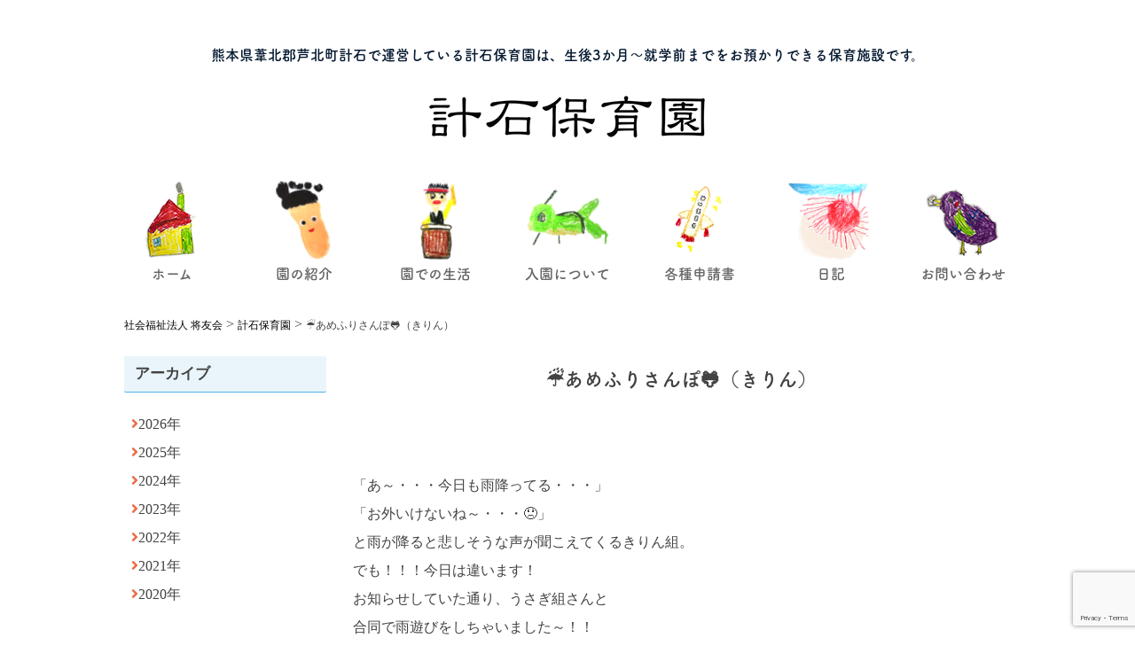

--- FILE ---
content_type: text/html; charset=UTF-8
request_url: https://syo-yu-kai.or.jp/hakariishi-diary/11409/
body_size: 19079
content:
<!doctype html>
<html lang="ja">

<head>
  <!-- Required meta tags -->
  <meta charset="utf-8">
  <!-- Google Tag Manager -->
  <script>
    (function(w, d, s, l, i) {
      w[l] = w[l] || [];
      w[l].push({
        'gtm.start': new Date().getTime(),
        event: 'gtm.js'
      });
      var f = d.getElementsByTagName(s)[0],
        j = d.createElement(s),
        dl = l != 'dataLayer' ? '&l=' + l : '';
      j.async = true;
      j.src =
        'https://www.googletagmanager.com/gtm.js?id=' + i + dl;
      f.parentNode.insertBefore(j, f);
    })(window, document, 'script', 'dataLayer', 'GTM-P78NGJG');

  </script>
  <!-- End Google Tag Manager -->
  <meta name="msvalidate.01" content="36F150BF960A3406E90D962B2A3951BC" />
    <script type="text/javascript">
    if ((navigator.userAgent.indexOf('iPhone') > 0) || navigator.userAgent.indexOf('iPod') > 0 || navigator.userAgent.indexOf('Android') > 0) {
      document.write('<meta name="viewport" content="width=device-width, initial-scale=1, shrink-to-fit=no">');
    } else {
      document.write('<meta name="viewport" content="width=1050px,user-scalable=0">');
    }
  </script>


  <!-- <meta name="viewport" content="width=device-width, initial-scale=1"> -->
  <title>☔あめふりさんぽ🐸（きりん） - 社会福祉法人 将友会</title>
  <meta name="description" content="将友会は、熊本で海をのぞむこども園をはじめ、美しい里山に囲まれた保育園を4園、横浜では森や風のぬくもりを感じる保育園を2園運営しています。">
  <meta name="keyword" content="">

  <!-- Bootstrap CSS -->
  <link rel="stylesheet" href="https://stackpath.bootstrapcdn.com/bootstrap/4.1.0/css/bootstrap.min.css" integrity="sha384-9gVQ4dYFwwWSjIDZnLEWnxCjeSWFphJiwGPXr1jddIhOegiu1FwO5qRGvFXOdJZ4" crossorigin="anonymous">
  <link rel="stylesheet" href="https://use.fontawesome.com/releases/v5.0.13/css/all.css" integrity="sha384-DNOHZ68U8hZfKXOrtjWvjxusGo9WQnrNx2sqG0tfsghAvtVlRW3tvkXWZh58N9jp" crossorigin="anonymous">
  <link href="https://fonts.googleapis.com/css?family=Sawarabi+Mincho" rel="stylesheet">
  <link rel="stylesheet" href="https://cdnjs.cloudflare.com/ajax/libs/Swiper/3.4.1/css/swiper.min.css">

    <!-- 園CSS -->
  <link rel="stylesheet" href="https://syo-yu-kai.or.jp/wpcms/wp-content/themes/syo-yu-kai2/hoikuen-css/styles.css">
  <link rel="stylesheet" href="https://syo-yu-kai.or.jp/wpcms/wp-content/themes/syo-yu-kai2/hoikuen-css/responsive.css">
    <link rel="stylesheet" href="https://syo-yu-kai.or.jp/wpcms/wp-content/themes/syo-yu-kai2/css/ico_niko.css">

<!--
<script>
  var agent = window.navigator.userAgent.toLowerCase();
  var ipad = agent.indexOf('ipad') > -1 || agent.indexOf('macintosh') > -1 && 'ontouchend' in document;
  if(ipad == true){
      // alert("見てる端末はiPadです。");
      document.write('<link rel="stylesheet" href="https://syo-yu-kai.or.jp/wpcms/wp-content/themes/syo-yu-kai2/css/ipad.css">');
  }
</script>
-->

    <style>
    .diary, .box_yearPlan-month {
      background-color: #eaf5fb;
    }

    .containerArea h1:before {
      display: inline-block;
    }

    .containerArea h1:before,
    .containerArea h2 {
      color: #343a40;
      background-color: #eaf5fb;
    }

    .containerArea h2 {
      background-color: transparent;
    }

    .containerArea h3 {
      border-bottom: 1px solid #53B0EC;
      background-color: #eaf5fb;
    }

    .sidebar.archiveList h3 {
      border-bottom: 1px solid #53B0EC;
      background-color: #eaf5fb;
      margin-top: 0;
    }
    .drawer-nav {
      background: #eaf5fb !important;
    }
    @media screen(max-width:768px) {
      .content-wrap {
        /* width: 1024px; */
      }

    }
  </style>
  <link rel="stylesheet" href="https://cdnjs.cloudflare.com/ajax/libs/drawer/3.1.0/css/drawer.min.css">
  <script type="text/javascript" src="//webfont.fontplus.jp/accessor/script/fontplus.js?B3BWAks0cow%3D&box=y1xAWn2eUD8%3D&aa=1&ab=2" charset="utf-8"></script>
  <script src="https://ajax.googleapis.com/ajax/libs/jquery/1.8/jquery.min.js"></script>
  <script type="text/javascript" src="https://ajaxzip3.github.io/ajaxzip3.js"></script>
  <script type="text/javascript">
    $(function() {
      $('#zip2').keyup(function(event) {
        AjaxZip3.zip2addr(this, '', 'pref1', 'addr1');
      })
    })

  </script>
  <!-- <link rel="shortcut icon" href="img/favicon.ico"> -->

  <meta name='robots' content='index, follow, max-image-preview:large, max-snippet:-1, max-video-preview:-1' />

	<!-- This site is optimized with the Yoast SEO plugin v26.5 - https://yoast.com/wordpress/plugins/seo/ -->
	<title>☔あめふりさんぽ🐸（きりん） - 社会福祉法人 将友会</title>
	<link rel="canonical" href="https://syo-yu-kai.or.jp/hakariishi-diary/11409/" />
	<meta property="og:locale" content="ja_JP" />
	<meta property="og:type" content="article" />
	<meta property="og:title" content="☔あめふりさんぽ🐸（きりん） - 社会福祉法人 将友会" />
	<meta property="og:description" content="「あ～・・・今日も雨降ってる・・・」 「お外いけないね～・・・😞」 と雨が降ると悲しそうな声が聞こえてくるきりん組。 でも！！！今日は違います！ お知らせしていた通り、うさぎ組さんと 合同で雨遊びをしちゃいました～！！ [&hellip;]" />
	<meta property="og:url" content="https://syo-yu-kai.or.jp/hakariishi-diary/11409/" />
	<meta property="og:site_name" content="社会福祉法人 将友会" />
	<meta property="article:published_time" content="2021-06-04T05:08:07+00:00" />
	<meta property="article:modified_time" content="2021-06-04T05:08:09+00:00" />
	<meta property="og:image" content="https://syo-yu-kai.or.jp/wpcms/wp-content/uploads/2021/06/IMG_7496.jpg" />
	<meta property="og:image:width" content="1200" />
	<meta property="og:image:height" content="900" />
	<meta property="og:image:type" content="image/jpeg" />
	<meta name="author" content="計石保育園" />
	<meta name="twitter:card" content="summary_large_image" />
	<meta name="twitter:label1" content="執筆者" />
	<meta name="twitter:data1" content="計石保育園" />
	<script type="application/ld+json" class="yoast-schema-graph">{"@context":"https://schema.org","@graph":[{"@type":"WebPage","@id":"https://syo-yu-kai.or.jp/hakariishi-diary/11409/","url":"https://syo-yu-kai.or.jp/hakariishi-diary/11409/","name":"☔あめふりさんぽ🐸（きりん） - 社会福祉法人 将友会","isPartOf":{"@id":"https://syo-yu-kai.or.jp/#website"},"primaryImageOfPage":{"@id":"https://syo-yu-kai.or.jp/hakariishi-diary/11409/#primaryimage"},"image":{"@id":"https://syo-yu-kai.or.jp/hakariishi-diary/11409/#primaryimage"},"thumbnailUrl":"https://syo-yu-kai.or.jp/wpcms/wp-content/uploads/2021/06/IMG_7496.jpg","datePublished":"2021-06-04T05:08:07+00:00","dateModified":"2021-06-04T05:08:09+00:00","author":{"@id":"https://syo-yu-kai.or.jp/#/schema/person/e75895b5072a7402b1c035d9698d2d8c"},"breadcrumb":{"@id":"https://syo-yu-kai.or.jp/hakariishi-diary/11409/#breadcrumb"},"inLanguage":"ja","potentialAction":[{"@type":"ReadAction","target":["https://syo-yu-kai.or.jp/hakariishi-diary/11409/"]}]},{"@type":"ImageObject","inLanguage":"ja","@id":"https://syo-yu-kai.or.jp/hakariishi-diary/11409/#primaryimage","url":"https://syo-yu-kai.or.jp/wpcms/wp-content/uploads/2021/06/IMG_7496.jpg","contentUrl":"https://syo-yu-kai.or.jp/wpcms/wp-content/uploads/2021/06/IMG_7496.jpg","width":1200,"height":900},{"@type":"BreadcrumbList","@id":"https://syo-yu-kai.or.jp/hakariishi-diary/11409/#breadcrumb","itemListElement":[{"@type":"ListItem","position":1,"name":"ホーム","item":"https://syo-yu-kai.or.jp/"},{"@type":"ListItem","position":2,"name":"☔あめふりさんぽ🐸（きりん）"}]},{"@type":"WebSite","@id":"https://syo-yu-kai.or.jp/#website","url":"https://syo-yu-kai.or.jp/","name":"社会福祉法人 将友会","description":"将友会は、熊本で海をのぞむこども園をはじめ、美しい里山に囲まれた保育園を4園、横浜では森や風のぬくもりを感じる保育園を2園運営しています。","potentialAction":[{"@type":"SearchAction","target":{"@type":"EntryPoint","urlTemplate":"https://syo-yu-kai.or.jp/?s={search_term_string}"},"query-input":{"@type":"PropertyValueSpecification","valueRequired":true,"valueName":"search_term_string"}}],"inLanguage":"ja"},{"@type":"Person","@id":"https://syo-yu-kai.or.jp/#/schema/person/e75895b5072a7402b1c035d9698d2d8c","name":"計石保育園","image":{"@type":"ImageObject","inLanguage":"ja","@id":"https://syo-yu-kai.or.jp/#/schema/person/image/","url":"https://secure.gravatar.com/avatar/cfac8410645102ed2ac06d33b89178c26160efd56bc119761c02dc20b62dcefe?s=96&d=mm&r=g","contentUrl":"https://secure.gravatar.com/avatar/cfac8410645102ed2ac06d33b89178c26160efd56bc119761c02dc20b62dcefe?s=96&d=mm&r=g","caption":"計石保育園"},"url":"https://syo-yu-kai.or.jp/author/hakariishi/"}]}</script>
	<!-- / Yoast SEO plugin. -->


<link rel="alternate" type="application/rss+xml" title="社会福祉法人 将友会 &raquo; フィード" href="https://syo-yu-kai.or.jp/feed/" />
<link rel="alternate" type="application/rss+xml" title="社会福祉法人 将友会 &raquo; コメントフィード" href="https://syo-yu-kai.or.jp/comments/feed/" />
<link rel="alternate" title="oEmbed (JSON)" type="application/json+oembed" href="https://syo-yu-kai.or.jp/wp-json/oembed/1.0/embed?url=https%3A%2F%2Fsyo-yu-kai.or.jp%2Fhakariishi-diary%2F11409%2F" />
<link rel="alternate" title="oEmbed (XML)" type="text/xml+oembed" href="https://syo-yu-kai.or.jp/wp-json/oembed/1.0/embed?url=https%3A%2F%2Fsyo-yu-kai.or.jp%2Fhakariishi-diary%2F11409%2F&#038;format=xml" />
<style id='wp-img-auto-sizes-contain-inline-css' type='text/css'>
img:is([sizes=auto i],[sizes^="auto," i]){contain-intrinsic-size:3000px 1500px}
/*# sourceURL=wp-img-auto-sizes-contain-inline-css */
</style>
<style id='wp-emoji-styles-inline-css' type='text/css'>

	img.wp-smiley, img.emoji {
		display: inline !important;
		border: none !important;
		box-shadow: none !important;
		height: 1em !important;
		width: 1em !important;
		margin: 0 0.07em !important;
		vertical-align: -0.1em !important;
		background: none !important;
		padding: 0 !important;
	}
/*# sourceURL=wp-emoji-styles-inline-css */
</style>
<style id='wp-block-library-inline-css' type='text/css'>
:root{--wp-block-synced-color:#7a00df;--wp-block-synced-color--rgb:122,0,223;--wp-bound-block-color:var(--wp-block-synced-color);--wp-editor-canvas-background:#ddd;--wp-admin-theme-color:#007cba;--wp-admin-theme-color--rgb:0,124,186;--wp-admin-theme-color-darker-10:#006ba1;--wp-admin-theme-color-darker-10--rgb:0,107,160.5;--wp-admin-theme-color-darker-20:#005a87;--wp-admin-theme-color-darker-20--rgb:0,90,135;--wp-admin-border-width-focus:2px}@media (min-resolution:192dpi){:root{--wp-admin-border-width-focus:1.5px}}.wp-element-button{cursor:pointer}:root .has-very-light-gray-background-color{background-color:#eee}:root .has-very-dark-gray-background-color{background-color:#313131}:root .has-very-light-gray-color{color:#eee}:root .has-very-dark-gray-color{color:#313131}:root .has-vivid-green-cyan-to-vivid-cyan-blue-gradient-background{background:linear-gradient(135deg,#00d084,#0693e3)}:root .has-purple-crush-gradient-background{background:linear-gradient(135deg,#34e2e4,#4721fb 50%,#ab1dfe)}:root .has-hazy-dawn-gradient-background{background:linear-gradient(135deg,#faaca8,#dad0ec)}:root .has-subdued-olive-gradient-background{background:linear-gradient(135deg,#fafae1,#67a671)}:root .has-atomic-cream-gradient-background{background:linear-gradient(135deg,#fdd79a,#004a59)}:root .has-nightshade-gradient-background{background:linear-gradient(135deg,#330968,#31cdcf)}:root .has-midnight-gradient-background{background:linear-gradient(135deg,#020381,#2874fc)}:root{--wp--preset--font-size--normal:16px;--wp--preset--font-size--huge:42px}.has-regular-font-size{font-size:1em}.has-larger-font-size{font-size:2.625em}.has-normal-font-size{font-size:var(--wp--preset--font-size--normal)}.has-huge-font-size{font-size:var(--wp--preset--font-size--huge)}.has-text-align-center{text-align:center}.has-text-align-left{text-align:left}.has-text-align-right{text-align:right}.has-fit-text{white-space:nowrap!important}#end-resizable-editor-section{display:none}.aligncenter{clear:both}.items-justified-left{justify-content:flex-start}.items-justified-center{justify-content:center}.items-justified-right{justify-content:flex-end}.items-justified-space-between{justify-content:space-between}.screen-reader-text{border:0;clip-path:inset(50%);height:1px;margin:-1px;overflow:hidden;padding:0;position:absolute;width:1px;word-wrap:normal!important}.screen-reader-text:focus{background-color:#ddd;clip-path:none;color:#444;display:block;font-size:1em;height:auto;left:5px;line-height:normal;padding:15px 23px 14px;text-decoration:none;top:5px;width:auto;z-index:100000}html :where(.has-border-color){border-style:solid}html :where([style*=border-top-color]){border-top-style:solid}html :where([style*=border-right-color]){border-right-style:solid}html :where([style*=border-bottom-color]){border-bottom-style:solid}html :where([style*=border-left-color]){border-left-style:solid}html :where([style*=border-width]){border-style:solid}html :where([style*=border-top-width]){border-top-style:solid}html :where([style*=border-right-width]){border-right-style:solid}html :where([style*=border-bottom-width]){border-bottom-style:solid}html :where([style*=border-left-width]){border-left-style:solid}html :where(img[class*=wp-image-]){height:auto;max-width:100%}:where(figure){margin:0 0 1em}html :where(.is-position-sticky){--wp-admin--admin-bar--position-offset:var(--wp-admin--admin-bar--height,0px)}@media screen and (max-width:600px){html :where(.is-position-sticky){--wp-admin--admin-bar--position-offset:0px}}

/*# sourceURL=wp-block-library-inline-css */
</style><style id='wp-block-image-inline-css' type='text/css'>
.wp-block-image>a,.wp-block-image>figure>a{display:inline-block}.wp-block-image img{box-sizing:border-box;height:auto;max-width:100%;vertical-align:bottom}@media not (prefers-reduced-motion){.wp-block-image img.hide{visibility:hidden}.wp-block-image img.show{animation:show-content-image .4s}}.wp-block-image[style*=border-radius] img,.wp-block-image[style*=border-radius]>a{border-radius:inherit}.wp-block-image.has-custom-border img{box-sizing:border-box}.wp-block-image.aligncenter{text-align:center}.wp-block-image.alignfull>a,.wp-block-image.alignwide>a{width:100%}.wp-block-image.alignfull img,.wp-block-image.alignwide img{height:auto;width:100%}.wp-block-image .aligncenter,.wp-block-image .alignleft,.wp-block-image .alignright,.wp-block-image.aligncenter,.wp-block-image.alignleft,.wp-block-image.alignright{display:table}.wp-block-image .aligncenter>figcaption,.wp-block-image .alignleft>figcaption,.wp-block-image .alignright>figcaption,.wp-block-image.aligncenter>figcaption,.wp-block-image.alignleft>figcaption,.wp-block-image.alignright>figcaption{caption-side:bottom;display:table-caption}.wp-block-image .alignleft{float:left;margin:.5em 1em .5em 0}.wp-block-image .alignright{float:right;margin:.5em 0 .5em 1em}.wp-block-image .aligncenter{margin-left:auto;margin-right:auto}.wp-block-image :where(figcaption){margin-bottom:1em;margin-top:.5em}.wp-block-image.is-style-circle-mask img{border-radius:9999px}@supports ((-webkit-mask-image:none) or (mask-image:none)) or (-webkit-mask-image:none){.wp-block-image.is-style-circle-mask img{border-radius:0;-webkit-mask-image:url('data:image/svg+xml;utf8,<svg viewBox="0 0 100 100" xmlns="http://www.w3.org/2000/svg"><circle cx="50" cy="50" r="50"/></svg>');mask-image:url('data:image/svg+xml;utf8,<svg viewBox="0 0 100 100" xmlns="http://www.w3.org/2000/svg"><circle cx="50" cy="50" r="50"/></svg>');mask-mode:alpha;-webkit-mask-position:center;mask-position:center;-webkit-mask-repeat:no-repeat;mask-repeat:no-repeat;-webkit-mask-size:contain;mask-size:contain}}:root :where(.wp-block-image.is-style-rounded img,.wp-block-image .is-style-rounded img){border-radius:9999px}.wp-block-image figure{margin:0}.wp-lightbox-container{display:flex;flex-direction:column;position:relative}.wp-lightbox-container img{cursor:zoom-in}.wp-lightbox-container img:hover+button{opacity:1}.wp-lightbox-container button{align-items:center;backdrop-filter:blur(16px) saturate(180%);background-color:#5a5a5a40;border:none;border-radius:4px;cursor:zoom-in;display:flex;height:20px;justify-content:center;opacity:0;padding:0;position:absolute;right:16px;text-align:center;top:16px;width:20px;z-index:100}@media not (prefers-reduced-motion){.wp-lightbox-container button{transition:opacity .2s ease}}.wp-lightbox-container button:focus-visible{outline:3px auto #5a5a5a40;outline:3px auto -webkit-focus-ring-color;outline-offset:3px}.wp-lightbox-container button:hover{cursor:pointer;opacity:1}.wp-lightbox-container button:focus{opacity:1}.wp-lightbox-container button:focus,.wp-lightbox-container button:hover,.wp-lightbox-container button:not(:hover):not(:active):not(.has-background){background-color:#5a5a5a40;border:none}.wp-lightbox-overlay{box-sizing:border-box;cursor:zoom-out;height:100vh;left:0;overflow:hidden;position:fixed;top:0;visibility:hidden;width:100%;z-index:100000}.wp-lightbox-overlay .close-button{align-items:center;cursor:pointer;display:flex;justify-content:center;min-height:40px;min-width:40px;padding:0;position:absolute;right:calc(env(safe-area-inset-right) + 16px);top:calc(env(safe-area-inset-top) + 16px);z-index:5000000}.wp-lightbox-overlay .close-button:focus,.wp-lightbox-overlay .close-button:hover,.wp-lightbox-overlay .close-button:not(:hover):not(:active):not(.has-background){background:none;border:none}.wp-lightbox-overlay .lightbox-image-container{height:var(--wp--lightbox-container-height);left:50%;overflow:hidden;position:absolute;top:50%;transform:translate(-50%,-50%);transform-origin:top left;width:var(--wp--lightbox-container-width);z-index:9999999999}.wp-lightbox-overlay .wp-block-image{align-items:center;box-sizing:border-box;display:flex;height:100%;justify-content:center;margin:0;position:relative;transform-origin:0 0;width:100%;z-index:3000000}.wp-lightbox-overlay .wp-block-image img{height:var(--wp--lightbox-image-height);min-height:var(--wp--lightbox-image-height);min-width:var(--wp--lightbox-image-width);width:var(--wp--lightbox-image-width)}.wp-lightbox-overlay .wp-block-image figcaption{display:none}.wp-lightbox-overlay button{background:none;border:none}.wp-lightbox-overlay .scrim{background-color:#fff;height:100%;opacity:.9;position:absolute;width:100%;z-index:2000000}.wp-lightbox-overlay.active{visibility:visible}@media not (prefers-reduced-motion){.wp-lightbox-overlay.active{animation:turn-on-visibility .25s both}.wp-lightbox-overlay.active img{animation:turn-on-visibility .35s both}.wp-lightbox-overlay.show-closing-animation:not(.active){animation:turn-off-visibility .35s both}.wp-lightbox-overlay.show-closing-animation:not(.active) img{animation:turn-off-visibility .25s both}.wp-lightbox-overlay.zoom.active{animation:none;opacity:1;visibility:visible}.wp-lightbox-overlay.zoom.active .lightbox-image-container{animation:lightbox-zoom-in .4s}.wp-lightbox-overlay.zoom.active .lightbox-image-container img{animation:none}.wp-lightbox-overlay.zoom.active .scrim{animation:turn-on-visibility .4s forwards}.wp-lightbox-overlay.zoom.show-closing-animation:not(.active){animation:none}.wp-lightbox-overlay.zoom.show-closing-animation:not(.active) .lightbox-image-container{animation:lightbox-zoom-out .4s}.wp-lightbox-overlay.zoom.show-closing-animation:not(.active) .lightbox-image-container img{animation:none}.wp-lightbox-overlay.zoom.show-closing-animation:not(.active) .scrim{animation:turn-off-visibility .4s forwards}}@keyframes show-content-image{0%{visibility:hidden}99%{visibility:hidden}to{visibility:visible}}@keyframes turn-on-visibility{0%{opacity:0}to{opacity:1}}@keyframes turn-off-visibility{0%{opacity:1;visibility:visible}99%{opacity:0;visibility:visible}to{opacity:0;visibility:hidden}}@keyframes lightbox-zoom-in{0%{transform:translate(calc((-100vw + var(--wp--lightbox-scrollbar-width))/2 + var(--wp--lightbox-initial-left-position)),calc(-50vh + var(--wp--lightbox-initial-top-position))) scale(var(--wp--lightbox-scale))}to{transform:translate(-50%,-50%) scale(1)}}@keyframes lightbox-zoom-out{0%{transform:translate(-50%,-50%) scale(1);visibility:visible}99%{visibility:visible}to{transform:translate(calc((-100vw + var(--wp--lightbox-scrollbar-width))/2 + var(--wp--lightbox-initial-left-position)),calc(-50vh + var(--wp--lightbox-initial-top-position))) scale(var(--wp--lightbox-scale));visibility:hidden}}
/*# sourceURL=https://syo-yu-kai.or.jp/wpcms/wp-includes/blocks/image/style.min.css */
</style>
<style id='wp-block-columns-inline-css' type='text/css'>
.wp-block-columns{box-sizing:border-box;display:flex;flex-wrap:wrap!important}@media (min-width:782px){.wp-block-columns{flex-wrap:nowrap!important}}.wp-block-columns{align-items:normal!important}.wp-block-columns.are-vertically-aligned-top{align-items:flex-start}.wp-block-columns.are-vertically-aligned-center{align-items:center}.wp-block-columns.are-vertically-aligned-bottom{align-items:flex-end}@media (max-width:781px){.wp-block-columns:not(.is-not-stacked-on-mobile)>.wp-block-column{flex-basis:100%!important}}@media (min-width:782px){.wp-block-columns:not(.is-not-stacked-on-mobile)>.wp-block-column{flex-basis:0;flex-grow:1}.wp-block-columns:not(.is-not-stacked-on-mobile)>.wp-block-column[style*=flex-basis]{flex-grow:0}}.wp-block-columns.is-not-stacked-on-mobile{flex-wrap:nowrap!important}.wp-block-columns.is-not-stacked-on-mobile>.wp-block-column{flex-basis:0;flex-grow:1}.wp-block-columns.is-not-stacked-on-mobile>.wp-block-column[style*=flex-basis]{flex-grow:0}:where(.wp-block-columns){margin-bottom:1.75em}:where(.wp-block-columns.has-background){padding:1.25em 2.375em}.wp-block-column{flex-grow:1;min-width:0;overflow-wrap:break-word;word-break:break-word}.wp-block-column.is-vertically-aligned-top{align-self:flex-start}.wp-block-column.is-vertically-aligned-center{align-self:center}.wp-block-column.is-vertically-aligned-bottom{align-self:flex-end}.wp-block-column.is-vertically-aligned-stretch{align-self:stretch}.wp-block-column.is-vertically-aligned-bottom,.wp-block-column.is-vertically-aligned-center,.wp-block-column.is-vertically-aligned-top{width:100%}
/*# sourceURL=https://syo-yu-kai.or.jp/wpcms/wp-includes/blocks/columns/style.min.css */
</style>
<style id='global-styles-inline-css' type='text/css'>
:root{--wp--preset--aspect-ratio--square: 1;--wp--preset--aspect-ratio--4-3: 4/3;--wp--preset--aspect-ratio--3-4: 3/4;--wp--preset--aspect-ratio--3-2: 3/2;--wp--preset--aspect-ratio--2-3: 2/3;--wp--preset--aspect-ratio--16-9: 16/9;--wp--preset--aspect-ratio--9-16: 9/16;--wp--preset--color--black: #000000;--wp--preset--color--cyan-bluish-gray: #abb8c3;--wp--preset--color--white: #ffffff;--wp--preset--color--pale-pink: #f78da7;--wp--preset--color--vivid-red: #cf2e2e;--wp--preset--color--luminous-vivid-orange: #ff6900;--wp--preset--color--luminous-vivid-amber: #fcb900;--wp--preset--color--light-green-cyan: #7bdcb5;--wp--preset--color--vivid-green-cyan: #00d084;--wp--preset--color--pale-cyan-blue: #8ed1fc;--wp--preset--color--vivid-cyan-blue: #0693e3;--wp--preset--color--vivid-purple: #9b51e0;--wp--preset--gradient--vivid-cyan-blue-to-vivid-purple: linear-gradient(135deg,rgb(6,147,227) 0%,rgb(155,81,224) 100%);--wp--preset--gradient--light-green-cyan-to-vivid-green-cyan: linear-gradient(135deg,rgb(122,220,180) 0%,rgb(0,208,130) 100%);--wp--preset--gradient--luminous-vivid-amber-to-luminous-vivid-orange: linear-gradient(135deg,rgb(252,185,0) 0%,rgb(255,105,0) 100%);--wp--preset--gradient--luminous-vivid-orange-to-vivid-red: linear-gradient(135deg,rgb(255,105,0) 0%,rgb(207,46,46) 100%);--wp--preset--gradient--very-light-gray-to-cyan-bluish-gray: linear-gradient(135deg,rgb(238,238,238) 0%,rgb(169,184,195) 100%);--wp--preset--gradient--cool-to-warm-spectrum: linear-gradient(135deg,rgb(74,234,220) 0%,rgb(151,120,209) 20%,rgb(207,42,186) 40%,rgb(238,44,130) 60%,rgb(251,105,98) 80%,rgb(254,248,76) 100%);--wp--preset--gradient--blush-light-purple: linear-gradient(135deg,rgb(255,206,236) 0%,rgb(152,150,240) 100%);--wp--preset--gradient--blush-bordeaux: linear-gradient(135deg,rgb(254,205,165) 0%,rgb(254,45,45) 50%,rgb(107,0,62) 100%);--wp--preset--gradient--luminous-dusk: linear-gradient(135deg,rgb(255,203,112) 0%,rgb(199,81,192) 50%,rgb(65,88,208) 100%);--wp--preset--gradient--pale-ocean: linear-gradient(135deg,rgb(255,245,203) 0%,rgb(182,227,212) 50%,rgb(51,167,181) 100%);--wp--preset--gradient--electric-grass: linear-gradient(135deg,rgb(202,248,128) 0%,rgb(113,206,126) 100%);--wp--preset--gradient--midnight: linear-gradient(135deg,rgb(2,3,129) 0%,rgb(40,116,252) 100%);--wp--preset--font-size--small: 13px;--wp--preset--font-size--medium: 20px;--wp--preset--font-size--large: 36px;--wp--preset--font-size--x-large: 42px;--wp--preset--spacing--20: 0.44rem;--wp--preset--spacing--30: 0.67rem;--wp--preset--spacing--40: 1rem;--wp--preset--spacing--50: 1.5rem;--wp--preset--spacing--60: 2.25rem;--wp--preset--spacing--70: 3.38rem;--wp--preset--spacing--80: 5.06rem;--wp--preset--shadow--natural: 6px 6px 9px rgba(0, 0, 0, 0.2);--wp--preset--shadow--deep: 12px 12px 50px rgba(0, 0, 0, 0.4);--wp--preset--shadow--sharp: 6px 6px 0px rgba(0, 0, 0, 0.2);--wp--preset--shadow--outlined: 6px 6px 0px -3px rgb(255, 255, 255), 6px 6px rgb(0, 0, 0);--wp--preset--shadow--crisp: 6px 6px 0px rgb(0, 0, 0);}:where(.is-layout-flex){gap: 0.5em;}:where(.is-layout-grid){gap: 0.5em;}body .is-layout-flex{display: flex;}.is-layout-flex{flex-wrap: wrap;align-items: center;}.is-layout-flex > :is(*, div){margin: 0;}body .is-layout-grid{display: grid;}.is-layout-grid > :is(*, div){margin: 0;}:where(.wp-block-columns.is-layout-flex){gap: 2em;}:where(.wp-block-columns.is-layout-grid){gap: 2em;}:where(.wp-block-post-template.is-layout-flex){gap: 1.25em;}:where(.wp-block-post-template.is-layout-grid){gap: 1.25em;}.has-black-color{color: var(--wp--preset--color--black) !important;}.has-cyan-bluish-gray-color{color: var(--wp--preset--color--cyan-bluish-gray) !important;}.has-white-color{color: var(--wp--preset--color--white) !important;}.has-pale-pink-color{color: var(--wp--preset--color--pale-pink) !important;}.has-vivid-red-color{color: var(--wp--preset--color--vivid-red) !important;}.has-luminous-vivid-orange-color{color: var(--wp--preset--color--luminous-vivid-orange) !important;}.has-luminous-vivid-amber-color{color: var(--wp--preset--color--luminous-vivid-amber) !important;}.has-light-green-cyan-color{color: var(--wp--preset--color--light-green-cyan) !important;}.has-vivid-green-cyan-color{color: var(--wp--preset--color--vivid-green-cyan) !important;}.has-pale-cyan-blue-color{color: var(--wp--preset--color--pale-cyan-blue) !important;}.has-vivid-cyan-blue-color{color: var(--wp--preset--color--vivid-cyan-blue) !important;}.has-vivid-purple-color{color: var(--wp--preset--color--vivid-purple) !important;}.has-black-background-color{background-color: var(--wp--preset--color--black) !important;}.has-cyan-bluish-gray-background-color{background-color: var(--wp--preset--color--cyan-bluish-gray) !important;}.has-white-background-color{background-color: var(--wp--preset--color--white) !important;}.has-pale-pink-background-color{background-color: var(--wp--preset--color--pale-pink) !important;}.has-vivid-red-background-color{background-color: var(--wp--preset--color--vivid-red) !important;}.has-luminous-vivid-orange-background-color{background-color: var(--wp--preset--color--luminous-vivid-orange) !important;}.has-luminous-vivid-amber-background-color{background-color: var(--wp--preset--color--luminous-vivid-amber) !important;}.has-light-green-cyan-background-color{background-color: var(--wp--preset--color--light-green-cyan) !important;}.has-vivid-green-cyan-background-color{background-color: var(--wp--preset--color--vivid-green-cyan) !important;}.has-pale-cyan-blue-background-color{background-color: var(--wp--preset--color--pale-cyan-blue) !important;}.has-vivid-cyan-blue-background-color{background-color: var(--wp--preset--color--vivid-cyan-blue) !important;}.has-vivid-purple-background-color{background-color: var(--wp--preset--color--vivid-purple) !important;}.has-black-border-color{border-color: var(--wp--preset--color--black) !important;}.has-cyan-bluish-gray-border-color{border-color: var(--wp--preset--color--cyan-bluish-gray) !important;}.has-white-border-color{border-color: var(--wp--preset--color--white) !important;}.has-pale-pink-border-color{border-color: var(--wp--preset--color--pale-pink) !important;}.has-vivid-red-border-color{border-color: var(--wp--preset--color--vivid-red) !important;}.has-luminous-vivid-orange-border-color{border-color: var(--wp--preset--color--luminous-vivid-orange) !important;}.has-luminous-vivid-amber-border-color{border-color: var(--wp--preset--color--luminous-vivid-amber) !important;}.has-light-green-cyan-border-color{border-color: var(--wp--preset--color--light-green-cyan) !important;}.has-vivid-green-cyan-border-color{border-color: var(--wp--preset--color--vivid-green-cyan) !important;}.has-pale-cyan-blue-border-color{border-color: var(--wp--preset--color--pale-cyan-blue) !important;}.has-vivid-cyan-blue-border-color{border-color: var(--wp--preset--color--vivid-cyan-blue) !important;}.has-vivid-purple-border-color{border-color: var(--wp--preset--color--vivid-purple) !important;}.has-vivid-cyan-blue-to-vivid-purple-gradient-background{background: var(--wp--preset--gradient--vivid-cyan-blue-to-vivid-purple) !important;}.has-light-green-cyan-to-vivid-green-cyan-gradient-background{background: var(--wp--preset--gradient--light-green-cyan-to-vivid-green-cyan) !important;}.has-luminous-vivid-amber-to-luminous-vivid-orange-gradient-background{background: var(--wp--preset--gradient--luminous-vivid-amber-to-luminous-vivid-orange) !important;}.has-luminous-vivid-orange-to-vivid-red-gradient-background{background: var(--wp--preset--gradient--luminous-vivid-orange-to-vivid-red) !important;}.has-very-light-gray-to-cyan-bluish-gray-gradient-background{background: var(--wp--preset--gradient--very-light-gray-to-cyan-bluish-gray) !important;}.has-cool-to-warm-spectrum-gradient-background{background: var(--wp--preset--gradient--cool-to-warm-spectrum) !important;}.has-blush-light-purple-gradient-background{background: var(--wp--preset--gradient--blush-light-purple) !important;}.has-blush-bordeaux-gradient-background{background: var(--wp--preset--gradient--blush-bordeaux) !important;}.has-luminous-dusk-gradient-background{background: var(--wp--preset--gradient--luminous-dusk) !important;}.has-pale-ocean-gradient-background{background: var(--wp--preset--gradient--pale-ocean) !important;}.has-electric-grass-gradient-background{background: var(--wp--preset--gradient--electric-grass) !important;}.has-midnight-gradient-background{background: var(--wp--preset--gradient--midnight) !important;}.has-small-font-size{font-size: var(--wp--preset--font-size--small) !important;}.has-medium-font-size{font-size: var(--wp--preset--font-size--medium) !important;}.has-large-font-size{font-size: var(--wp--preset--font-size--large) !important;}.has-x-large-font-size{font-size: var(--wp--preset--font-size--x-large) !important;}
:where(.wp-block-columns.is-layout-flex){gap: 2em;}:where(.wp-block-columns.is-layout-grid){gap: 2em;}
/*# sourceURL=global-styles-inline-css */
</style>
<style id='core-block-supports-inline-css' type='text/css'>
.wp-container-core-columns-is-layout-9d6595d7{flex-wrap:nowrap;}
/*# sourceURL=core-block-supports-inline-css */
</style>

<style id='classic-theme-styles-inline-css' type='text/css'>
/*! This file is auto-generated */
.wp-block-button__link{color:#fff;background-color:#32373c;border-radius:9999px;box-shadow:none;text-decoration:none;padding:calc(.667em + 2px) calc(1.333em + 2px);font-size:1.125em}.wp-block-file__button{background:#32373c;color:#fff;text-decoration:none}
/*# sourceURL=/wp-includes/css/classic-themes.min.css */
</style>
<link rel='stylesheet' id='contact-form-7-css' href='https://syo-yu-kai.or.jp/wpcms/wp-content/plugins/contact-form-7/includes/css/styles.css?ver=6.1.4' type='text/css' media='all' />
<link rel='stylesheet' id='fancybox-css' href='https://syo-yu-kai.or.jp/wpcms/wp-content/plugins/easy-fancybox/fancybox/1.5.4/jquery.fancybox.min.css?ver=6.9' type='text/css' media='screen' />
<style id='fancybox-inline-css' type='text/css'>
#fancybox-outer{background:#ffffff}#fancybox-content{background:#ffffff;border-color:#ffffff;color:#000000;}#fancybox-title,#fancybox-title-float-main{color:#fff}
/*# sourceURL=fancybox-inline-css */
</style>
<link rel='stylesheet' id='wp-pagenavi-css' href='https://syo-yu-kai.or.jp/wpcms/wp-content/plugins/wp-pagenavi/pagenavi-css.css?ver=2.70' type='text/css' media='all' />
<script type="text/javascript" src="https://syo-yu-kai.or.jp/wpcms/wp-includes/js/jquery/jquery.min.js?ver=3.7.1" id="jquery-core-js"></script>
<script type="text/javascript" src="https://syo-yu-kai.or.jp/wpcms/wp-includes/js/jquery/jquery-migrate.min.js?ver=3.4.1" id="jquery-migrate-js"></script>
<link rel="https://api.w.org/" href="https://syo-yu-kai.or.jp/wp-json/" /><link rel="alternate" title="JSON" type="application/json" href="https://syo-yu-kai.or.jp/wp-json/wp/v2/posts/11409" /><link rel="EditURI" type="application/rsd+xml" title="RSD" href="https://syo-yu-kai.or.jp/wpcms/xmlrpc.php?rsd" />
<meta name="generator" content="WordPress 6.9" />
<link rel='shortlink' href='https://syo-yu-kai.or.jp/?p=11409' />
<link rel="icon" href="https://syo-yu-kai.or.jp/wpcms/wp-content/uploads/2025/04/cropped-header_nav_home-32x32.png" sizes="32x32" />
<link rel="icon" href="https://syo-yu-kai.or.jp/wpcms/wp-content/uploads/2025/04/cropped-header_nav_home-192x192.png" sizes="192x192" />
<link rel="apple-touch-icon" href="https://syo-yu-kai.or.jp/wpcms/wp-content/uploads/2025/04/cropped-header_nav_home-180x180.png" />
<meta name="msapplication-TileImage" content="https://syo-yu-kai.or.jp/wpcms/wp-content/uploads/2025/04/cropped-header_nav_home-270x270.png" />
</head>

  <body class="wp-singular post-template-default single single-post postid-11409 single-format-standard wp-theme-syo-yu-kai2">
        <!-- Google Tag Manager (noscript) -->
    <noscript><iframe src="https://www.googletagmanager.com/ns.html?id=GTM-P78NGJG" height="0" width="0" style="display:none;visibility:hidden"></iframe></noscript>
    <!-- End Google Tag Manager (noscript) -->

    <header class="page_id_11409">
      <div class="container-box">
        <div class="title header-title-hakariishi">
    <p class="read">熊本県葦北郡芦北町計石で運営している計石保育園は、生後3か月～就学前までをお預かりできる保育施設です。</p>
    <p class="name"><a href="/hakariishi/"><img src="https://syo-yu-kai.or.jp/wpcms/wp-content/themes/syo-yu-kai2/hoikuen-img/hakariishi/logo.jpg" alt="計石保育園"></a></p>
</div>
<div class="menu">

    <ul>
        <li>
            <a href="/hakariishi" >
            <img src="https://syo-yu-kai.or.jp/wpcms/wp-content/themes/syo-yu-kai2/hoikuen-img/header_nav_home.png" alt="">
            <p>ホーム</p>
          </a>
        </li>
        <li>
            <a href="/hakariishi/introduce"  >
            <img src="https://syo-yu-kai.or.jp/wpcms/wp-content/themes/syo-yu-kai2/hoikuen-img/ashi-tk.png" alt="">
            <p>園の紹介</p>
            </a>
        </li>

        <li>
            <a href="/hakariishi/feature" >
            <img src="https://syo-yu-kai.or.jp/wpcms/wp-content/themes/syo-yu-kai2/hoikuen-img/taiko-tk.png" alt="">
            <p>園での生活</p>
            </a>
        </li>
        <li>
            <a href="/hakariishi/about" >
            <img src="https://syo-yu-kai.or.jp/wpcms/wp-content/themes/syo-yu-kai2/hoikuen-img/batta-tk.png" alt="">
            <p>入園について</p>
            </a>
        </li>
        <li>
            <a href="/hakariishi/forms"  >
            <img src="https://syo-yu-kai.or.jp/wpcms/wp-content/themes/syo-yu-kai2/hoikuen-img/roketto-tk.png" alt="">
            <p>各種申請書</p>
            </a>
        </li>
        <li>
            <a href="/category/hakariishi-diary"  class="current" >
            <img src="https://syo-yu-kai.or.jp/wpcms/wp-content/themes/syo-yu-kai2/hoikuen-img/taiyou-tk.png" alt="">
            <p>日記</p>
            </a>
        </li>
        <li>
            <a href="https://syo-yu-kai.or.jp/contact" >
            <img src="https://syo-yu-kai.or.jp/wpcms/wp-content/themes/syo-yu-kai2/hoikuen-img/header_nav_contact.png" alt="">
            <p>お問い合わせ</p>
            </a>
        </li>
    </ul>
</div>
        
      </div>
    </header>
    <div class="content-wrap">
<div class="containerArea">

  <div id="breadcrumb" class="bread">
    <div class="breadcrumbs" typeof="BreadcrumbList" vocab="https://schema.org/">
      <!-- Breadcrumb NavXT 7.5.0 -->
<span property="itemListElement" typeof="ListItem"><a property="item" typeof="WebPage" title="Go to 社会福祉法人 将友会." href="https://syo-yu-kai.or.jp" class="home"><span property="name">社会福祉法人 将友会</span></a><meta property="position" content="1"></span> &gt; <span property="itemListElement" typeof="ListItem"><a property="item" typeof="WebPage" title="Go to the 計石保育園 category archives." href="https://syo-yu-kai.or.jp/category/hakariishi-diary/" class="taxonomy category"><span property="name">計石保育園</span></a><meta property="position" content="2"></span> &gt; <span class="post post-post current-item">☔あめふりさんぽ🐸（きりん）</span>    </div>
  </div>

  
    <div class="diary-article">
      <div class="row">
        <div class="col-md-3 sidebar archiveList">
          <h3>アーカイブ</h3>

  <ul>
        <li class="list-title year-20261-title"><i class="fas fa-angle-right"></i>2026年</li>
      <li class="list-sub year-20261-menu">
    <a href="https://syo-yu-kai.or.jp/date/2026/1/?cat_slug=hakariishi-diary">
    2026年1月 (1)</a></li>
        <li class="list-title year-20251-title"><i class="fas fa-angle-right"></i>2025年</li>
      <li class="list-sub year-20251-menu">
    <a href="https://syo-yu-kai.or.jp/date/2025/10/?cat_slug=hakariishi-diary">
    2025年10月 (1)</a></li>
    <li class="list-sub year-20251-menu">
    <a href="https://syo-yu-kai.or.jp/date/2025/9/?cat_slug=hakariishi-diary">
    2025年9月 (3)</a></li>
    <li class="list-sub year-20251-menu">
    <a href="https://syo-yu-kai.or.jp/date/2025/7/?cat_slug=hakariishi-diary">
    2025年7月 (2)</a></li>
    <li class="list-sub year-20251-menu">
    <a href="https://syo-yu-kai.or.jp/date/2025/6/?cat_slug=hakariishi-diary">
    2025年6月 (2)</a></li>
    <li class="list-sub year-20251-menu">
    <a href="https://syo-yu-kai.or.jp/date/2025/5/?cat_slug=hakariishi-diary">
    2025年5月 (3)</a></li>
    <li class="list-sub year-20251-menu">
    <a href="https://syo-yu-kai.or.jp/date/2025/4/?cat_slug=hakariishi-diary">
    2025年4月 (2)</a></li>
    <li class="list-sub year-20251-menu">
    <a href="https://syo-yu-kai.or.jp/date/2025/3/?cat_slug=hakariishi-diary">
    2025年3月 (2)</a></li>
    <li class="list-sub year-20251-menu">
    <a href="https://syo-yu-kai.or.jp/date/2025/2/?cat_slug=hakariishi-diary">
    2025年2月 (2)</a></li>
    <li class="list-sub year-20251-menu">
    <a href="https://syo-yu-kai.or.jp/date/2025/1/?cat_slug=hakariishi-diary">
    2025年1月 (3)</a></li>
        <li class="list-title year-20241-title"><i class="fas fa-angle-right"></i>2024年</li>
      <li class="list-sub year-20241-menu">
    <a href="https://syo-yu-kai.or.jp/date/2024/12/?cat_slug=hakariishi-diary">
    2024年12月 (4)</a></li>
    <li class="list-sub year-20241-menu">
    <a href="https://syo-yu-kai.or.jp/date/2024/10/?cat_slug=hakariishi-diary">
    2024年10月 (2)</a></li>
    <li class="list-sub year-20241-menu">
    <a href="https://syo-yu-kai.or.jp/date/2024/9/?cat_slug=hakariishi-diary">
    2024年9月 (5)</a></li>
    <li class="list-sub year-20241-menu">
    <a href="https://syo-yu-kai.or.jp/date/2024/8/?cat_slug=hakariishi-diary">
    2024年8月 (4)</a></li>
    <li class="list-sub year-20241-menu">
    <a href="https://syo-yu-kai.or.jp/date/2024/7/?cat_slug=hakariishi-diary">
    2024年7月 (8)</a></li>
    <li class="list-sub year-20241-menu">
    <a href="https://syo-yu-kai.or.jp/date/2024/6/?cat_slug=hakariishi-diary">
    2024年6月 (5)</a></li>
    <li class="list-sub year-20241-menu">
    <a href="https://syo-yu-kai.or.jp/date/2024/5/?cat_slug=hakariishi-diary">
    2024年5月 (4)</a></li>
    <li class="list-sub year-20241-menu">
    <a href="https://syo-yu-kai.or.jp/date/2024/4/?cat_slug=hakariishi-diary">
    2024年4月 (2)</a></li>
    <li class="list-sub year-20241-menu">
    <a href="https://syo-yu-kai.or.jp/date/2024/1/?cat_slug=hakariishi-diary">
    2024年1月 (2)</a></li>
        <li class="list-title year-20231-title"><i class="fas fa-angle-right"></i>2023年</li>
      <li class="list-sub year-20231-menu">
    <a href="https://syo-yu-kai.or.jp/date/2023/12/?cat_slug=hakariishi-diary">
    2023年12月 (2)</a></li>
    <li class="list-sub year-20231-menu">
    <a href="https://syo-yu-kai.or.jp/date/2023/10/?cat_slug=hakariishi-diary">
    2023年10月 (2)</a></li>
    <li class="list-sub year-20231-menu">
    <a href="https://syo-yu-kai.or.jp/date/2023/9/?cat_slug=hakariishi-diary">
    2023年9月 (1)</a></li>
    <li class="list-sub year-20231-menu">
    <a href="https://syo-yu-kai.or.jp/date/2023/8/?cat_slug=hakariishi-diary">
    2023年8月 (1)</a></li>
    <li class="list-sub year-20231-menu">
    <a href="https://syo-yu-kai.or.jp/date/2023/7/?cat_slug=hakariishi-diary">
    2023年7月 (2)</a></li>
    <li class="list-sub year-20231-menu">
    <a href="https://syo-yu-kai.or.jp/date/2023/6/?cat_slug=hakariishi-diary">
    2023年6月 (10)</a></li>
    <li class="list-sub year-20231-menu">
    <a href="https://syo-yu-kai.or.jp/date/2023/5/?cat_slug=hakariishi-diary">
    2023年5月 (10)</a></li>
    <li class="list-sub year-20231-menu">
    <a href="https://syo-yu-kai.or.jp/date/2023/4/?cat_slug=hakariishi-diary">
    2023年4月 (10)</a></li>
    <li class="list-sub year-20231-menu">
    <a href="https://syo-yu-kai.or.jp/date/2023/3/?cat_slug=hakariishi-diary">
    2023年3月 (4)</a></li>
    <li class="list-sub year-20231-menu">
    <a href="https://syo-yu-kai.or.jp/date/2023/2/?cat_slug=hakariishi-diary">
    2023年2月 (6)</a></li>
    <li class="list-sub year-20231-menu">
    <a href="https://syo-yu-kai.or.jp/date/2023/1/?cat_slug=hakariishi-diary">
    2023年1月 (8)</a></li>
        <li class="list-title year-20221-title"><i class="fas fa-angle-right"></i>2022年</li>
      <li class="list-sub year-20221-menu">
    <a href="https://syo-yu-kai.or.jp/date/2022/12/?cat_slug=hakariishi-diary">
    2022年12月 (3)</a></li>
    <li class="list-sub year-20221-menu">
    <a href="https://syo-yu-kai.or.jp/date/2022/11/?cat_slug=hakariishi-diary">
    2022年11月 (10)</a></li>
    <li class="list-sub year-20221-menu">
    <a href="https://syo-yu-kai.or.jp/date/2022/10/?cat_slug=hakariishi-diary">
    2022年10月 (9)</a></li>
    <li class="list-sub year-20221-menu">
    <a href="https://syo-yu-kai.or.jp/date/2022/9/?cat_slug=hakariishi-diary">
    2022年9月 (4)</a></li>
    <li class="list-sub year-20221-menu">
    <a href="https://syo-yu-kai.or.jp/date/2022/8/?cat_slug=hakariishi-diary">
    2022年8月 (2)</a></li>
    <li class="list-sub year-20221-menu">
    <a href="https://syo-yu-kai.or.jp/date/2022/7/?cat_slug=hakariishi-diary">
    2022年7月 (7)</a></li>
    <li class="list-sub year-20221-menu">
    <a href="https://syo-yu-kai.or.jp/date/2022/6/?cat_slug=hakariishi-diary">
    2022年6月 (8)</a></li>
    <li class="list-sub year-20221-menu">
    <a href="https://syo-yu-kai.or.jp/date/2022/5/?cat_slug=hakariishi-diary">
    2022年5月 (6)</a></li>
    <li class="list-sub year-20221-menu">
    <a href="https://syo-yu-kai.or.jp/date/2022/4/?cat_slug=hakariishi-diary">
    2022年4月 (12)</a></li>
    <li class="list-sub year-20221-menu">
    <a href="https://syo-yu-kai.or.jp/date/2022/3/?cat_slug=hakariishi-diary">
    2022年3月 (8)</a></li>
    <li class="list-sub year-20221-menu">
    <a href="https://syo-yu-kai.or.jp/date/2022/2/?cat_slug=hakariishi-diary">
    2022年2月 (11)</a></li>
    <li class="list-sub year-20221-menu">
    <a href="https://syo-yu-kai.or.jp/date/2022/1/?cat_slug=hakariishi-diary">
    2022年1月 (7)</a></li>
        <li class="list-title year-20211-title"><i class="fas fa-angle-right"></i>2021年</li>
      <li class="list-sub year-20211-menu">
    <a href="https://syo-yu-kai.or.jp/date/2021/12/?cat_slug=hakariishi-diary">
    2021年12月 (10)</a></li>
    <li class="list-sub year-20211-menu">
    <a href="https://syo-yu-kai.or.jp/date/2021/11/?cat_slug=hakariishi-diary">
    2021年11月 (10)</a></li>
    <li class="list-sub year-20211-menu">
    <a href="https://syo-yu-kai.or.jp/date/2021/10/?cat_slug=hakariishi-diary">
    2021年10月 (16)</a></li>
    <li class="list-sub year-20211-menu">
    <a href="https://syo-yu-kai.or.jp/date/2021/9/?cat_slug=hakariishi-diary">
    2021年9月 (11)</a></li>
    <li class="list-sub year-20211-menu">
    <a href="https://syo-yu-kai.or.jp/date/2021/8/?cat_slug=hakariishi-diary">
    2021年8月 (10)</a></li>
    <li class="list-sub year-20211-menu">
    <a href="https://syo-yu-kai.or.jp/date/2021/7/?cat_slug=hakariishi-diary">
    2021年7月 (13)</a></li>
    <li class="list-sub year-20211-menu">
    <a href="https://syo-yu-kai.or.jp/date/2021/6/?cat_slug=hakariishi-diary">
    2021年6月 (17)</a></li>
    <li class="list-sub year-20211-menu">
    <a href="https://syo-yu-kai.or.jp/date/2021/5/?cat_slug=hakariishi-diary">
    2021年5月 (9)</a></li>
    <li class="list-sub year-20211-menu">
    <a href="https://syo-yu-kai.or.jp/date/2021/4/?cat_slug=hakariishi-diary">
    2021年4月 (8)</a></li>
    <li class="list-sub year-20211-menu">
    <a href="https://syo-yu-kai.or.jp/date/2021/3/?cat_slug=hakariishi-diary">
    2021年3月 (10)</a></li>
    <li class="list-sub year-20211-menu">
    <a href="https://syo-yu-kai.or.jp/date/2021/2/?cat_slug=hakariishi-diary">
    2021年2月 (10)</a></li>
    <li class="list-sub year-20211-menu">
    <a href="https://syo-yu-kai.or.jp/date/2021/1/?cat_slug=hakariishi-diary">
    2021年1月 (9)</a></li>
        <li class="list-title year-20201-title"><i class="fas fa-angle-right"></i>2020年</li>
      <li class="list-sub year-20201-menu">
    <a href="https://syo-yu-kai.or.jp/date/2020/12/?cat_slug=hakariishi-diary">
    2020年12月 (13)</a></li>
    <li class="list-sub year-20201-menu">
    <a href="https://syo-yu-kai.or.jp/date/2020/11/?cat_slug=hakariishi-diary">
    2020年11月 (14)</a></li>
    <li class="list-sub year-20201-menu">
    <a href="https://syo-yu-kai.or.jp/date/2020/10/?cat_slug=hakariishi-diary">
    2020年10月 (22)</a></li>
    <li class="list-sub year-20201-menu">
    <a href="https://syo-yu-kai.or.jp/date/2020/9/?cat_slug=hakariishi-diary">
    2020年9月 (14)</a></li>
    <li class="list-sub year-20201-menu">
    <a href="https://syo-yu-kai.or.jp/date/2020/8/?cat_slug=hakariishi-diary">
    2020年8月 (8)</a></li>
    <li class="list-sub year-20201-menu">
    <a href="https://syo-yu-kai.or.jp/date/2020/5/?cat_slug=hakariishi-diary">
    2020年5月 (1)</a></li>
  </ul>

        </div>
        <div class="col-md-9 mainContents archiveList">
          <article class="kiji post-11409 post type-post status-publish format-standard has-post-thumbnail hentry category-hakariishi-diary">
            <h1>☔あめふりさんぽ🐸（きりん）</h1>
            <div>
              
<p>「あ～・・・今日も雨降ってる・・・」</p>
<p>「お外いけないね～・・・😞」</p>
<p>と雨が降ると悲しそうな声が聞こえてくるきりん組。</p>
<p>でも！！！今日は違います！</p>
<p>お知らせしていた通り、うさぎ組さんと</p>
<p>合同で雨遊びをしちゃいました～！！</p>
<p><strong>※傘や長靴、汚れてもいい服を用意していただき</strong></p>
<p><strong>ありがとうございました。</strong></p>
<p>早速お伝えしますね～🐸</p>
<p>今日、きりん組さんが身に着けるもの・・・それは</p>
<p><span style="background-color: #00ff00;"><strong>【カエルさんの手作り雨合羽～！】</strong></span></p>



<figure class="wp-block-image size-large"><img fetchpriority="high" decoding="async" width="1024" height="768" src="https://syo-yu-kai.or.jp/wpcms/wp-content/uploads/2021/06/IMG_7464-1-1024x768.jpg" alt="" class="wp-image-11421" srcset="https://syo-yu-kai.or.jp/wpcms/wp-content/uploads/2021/06/IMG_7464-1-1024x768.jpg 1024w, https://syo-yu-kai.or.jp/wpcms/wp-content/uploads/2021/06/IMG_7464-1-300x225.jpg 300w, https://syo-yu-kai.or.jp/wpcms/wp-content/uploads/2021/06/IMG_7464-1-768x576.jpg 768w, https://syo-yu-kai.or.jp/wpcms/wp-content/uploads/2021/06/IMG_7464-1.jpg 1200w" sizes="(max-width: 1024px) 100vw, 1024px" /></figure>



<p>じゃ～ん！！子どもたちが自分でカエルの目玉を作り、</p>
<p>ビニール袋にはさみを入れて切り取った手作りの</p>
<p>雨合羽です！🐸</p>



<div class="wp-block-columns is-layout-flex wp-container-core-columns-is-layout-9d6595d7 wp-block-columns-is-layout-flex">
<div class="wp-block-column is-layout-flow wp-block-column-is-layout-flow">
<figure class="wp-block-image size-large"><img decoding="async" width="1024" height="768" src="https://syo-yu-kai.or.jp/wpcms/wp-content/uploads/2021/06/IMG_7459-1-1024x768.jpg" alt="" class="wp-image-11419" srcset="https://syo-yu-kai.or.jp/wpcms/wp-content/uploads/2021/06/IMG_7459-1-1024x768.jpg 1024w, https://syo-yu-kai.or.jp/wpcms/wp-content/uploads/2021/06/IMG_7459-1-300x225.jpg 300w, https://syo-yu-kai.or.jp/wpcms/wp-content/uploads/2021/06/IMG_7459-1-768x576.jpg 768w, https://syo-yu-kai.or.jp/wpcms/wp-content/uploads/2021/06/IMG_7459-1.jpg 1200w" sizes="(max-width: 1024px) 100vw, 1024px" /></figure>
</div>



<div class="wp-block-column is-layout-flow wp-block-column-is-layout-flow">
<figure class="wp-block-image size-large"><img decoding="async" width="1024" height="768" src="https://syo-yu-kai.or.jp/wpcms/wp-content/uploads/2021/06/IMG_7460-1024x768.jpg" alt="" class="wp-image-11417" srcset="https://syo-yu-kai.or.jp/wpcms/wp-content/uploads/2021/06/IMG_7460-1024x768.jpg 1024w, https://syo-yu-kai.or.jp/wpcms/wp-content/uploads/2021/06/IMG_7460-300x225.jpg 300w, https://syo-yu-kai.or.jp/wpcms/wp-content/uploads/2021/06/IMG_7460-768x576.jpg 768w, https://syo-yu-kai.or.jp/wpcms/wp-content/uploads/2021/06/IMG_7460.jpg 1200w" sizes="(max-width: 1024px) 100vw, 1024px" /></figure>
</div>
</div>



<p>ちなみに、うさぎ組さんはクマさん🐻の合羽ですよ～！</p>
<p>みんなで「あめふりさんぽ」という絵本をまず見てから・・・</p>
<p>雨遊びスタ～ト～！</p>



<figure class="wp-block-image size-large"><img loading="lazy" decoding="async" width="1024" height="768" src="https://syo-yu-kai.or.jp/wpcms/wp-content/uploads/2021/06/IMG_7466-1024x768.jpg" alt="" class="wp-image-11423" srcset="https://syo-yu-kai.or.jp/wpcms/wp-content/uploads/2021/06/IMG_7466-1024x768.jpg 1024w, https://syo-yu-kai.or.jp/wpcms/wp-content/uploads/2021/06/IMG_7466-300x225.jpg 300w, https://syo-yu-kai.or.jp/wpcms/wp-content/uploads/2021/06/IMG_7466-768x576.jpg 768w, https://syo-yu-kai.or.jp/wpcms/wp-content/uploads/2021/06/IMG_7466.jpg 1200w" sizes="auto, (max-width: 1024px) 100vw, 1024px" /><figcaption>玄関に向かうきりん組さん。皆同じでかわいい後ろ姿です💛</figcaption></figure>



<p>ではでは写真たっぷりでお届けしま～す！📷</p>



<div class="wp-block-columns is-layout-flex wp-container-core-columns-is-layout-9d6595d7 wp-block-columns-is-layout-flex">
<div class="wp-block-column is-layout-flow wp-block-column-is-layout-flow">
<figure class="wp-block-image size-large"><img loading="lazy" decoding="async" width="1024" height="768" src="https://syo-yu-kai.or.jp/wpcms/wp-content/uploads/2021/06/IMG_7473-1024x768.jpg" alt="" class="wp-image-11424" srcset="https://syo-yu-kai.or.jp/wpcms/wp-content/uploads/2021/06/IMG_7473-1024x768.jpg 1024w, https://syo-yu-kai.or.jp/wpcms/wp-content/uploads/2021/06/IMG_7473-300x225.jpg 300w, https://syo-yu-kai.or.jp/wpcms/wp-content/uploads/2021/06/IMG_7473-768x576.jpg 768w, https://syo-yu-kai.or.jp/wpcms/wp-content/uploads/2021/06/IMG_7473.jpg 1200w" sizes="auto, (max-width: 1024px) 100vw, 1024px" /></figure>



<p>「先生もう行っていいんですか～？」</p>
</div>



<div class="wp-block-column is-layout-flow wp-block-column-is-layout-flow">
<figure class="wp-block-image size-large"><img loading="lazy" decoding="async" width="1024" height="768" src="https://syo-yu-kai.or.jp/wpcms/wp-content/uploads/2021/06/IMG_7476-1024x768.jpg" alt="" class="wp-image-11425" srcset="https://syo-yu-kai.or.jp/wpcms/wp-content/uploads/2021/06/IMG_7476-1024x768.jpg 1024w, https://syo-yu-kai.or.jp/wpcms/wp-content/uploads/2021/06/IMG_7476-300x225.jpg 300w, https://syo-yu-kai.or.jp/wpcms/wp-content/uploads/2021/06/IMG_7476-768x576.jpg 768w, https://syo-yu-kai.or.jp/wpcms/wp-content/uploads/2021/06/IMG_7476.jpg 1200w" sizes="auto, (max-width: 1024px) 100vw, 1024px" /></figure>



<p>「なんだかちょっぴりドキドキ・・・」</p>
</div>
</div>



<div class="wp-block-columns is-layout-flex wp-container-core-columns-is-layout-9d6595d7 wp-block-columns-is-layout-flex">
<div class="wp-block-column is-layout-flow wp-block-column-is-layout-flow">
<figure class="wp-block-image size-large"><img loading="lazy" decoding="async" width="1024" height="768" src="https://syo-yu-kai.or.jp/wpcms/wp-content/uploads/2021/06/IMG_7477-1024x768.jpg" alt="" class="wp-image-11426" srcset="https://syo-yu-kai.or.jp/wpcms/wp-content/uploads/2021/06/IMG_7477-1024x768.jpg 1024w, https://syo-yu-kai.or.jp/wpcms/wp-content/uploads/2021/06/IMG_7477-300x225.jpg 300w, https://syo-yu-kai.or.jp/wpcms/wp-content/uploads/2021/06/IMG_7477-768x576.jpg 768w, https://syo-yu-kai.or.jp/wpcms/wp-content/uploads/2021/06/IMG_7477.jpg 1200w" sizes="auto, (max-width: 1024px) 100vw, 1024px" /></figure>


</div>



<div class="wp-block-column is-layout-flow wp-block-column-is-layout-flow">
<figure class="wp-block-image size-large"><img loading="lazy" decoding="async" width="1024" height="768" src="https://syo-yu-kai.or.jp/wpcms/wp-content/uploads/2021/06/IMG_7481-1024x768.jpg" alt="" class="wp-image-11428" srcset="https://syo-yu-kai.or.jp/wpcms/wp-content/uploads/2021/06/IMG_7481-1024x768.jpg 1024w, https://syo-yu-kai.or.jp/wpcms/wp-content/uploads/2021/06/IMG_7481-300x225.jpg 300w, https://syo-yu-kai.or.jp/wpcms/wp-content/uploads/2021/06/IMG_7481-768x576.jpg 768w, https://syo-yu-kai.or.jp/wpcms/wp-content/uploads/2021/06/IMG_7481.jpg 1200w" sizes="auto, (max-width: 1024px) 100vw, 1024px" /></figure>
</div>
</div>



<div class="wp-block-columns is-layout-flex wp-container-core-columns-is-layout-9d6595d7 wp-block-columns-is-layout-flex">
<div class="wp-block-column is-layout-flow wp-block-column-is-layout-flow">
<figure class="wp-block-image size-large"><img loading="lazy" decoding="async" width="1024" height="768" src="https://syo-yu-kai.or.jp/wpcms/wp-content/uploads/2021/06/IMG_7485-1024x768.jpg" alt="" class="wp-image-11431" srcset="https://syo-yu-kai.or.jp/wpcms/wp-content/uploads/2021/06/IMG_7485-1024x768.jpg 1024w, https://syo-yu-kai.or.jp/wpcms/wp-content/uploads/2021/06/IMG_7485-300x225.jpg 300w, https://syo-yu-kai.or.jp/wpcms/wp-content/uploads/2021/06/IMG_7485-768x576.jpg 768w, https://syo-yu-kai.or.jp/wpcms/wp-content/uploads/2021/06/IMG_7485.jpg 1200w" sizes="auto, (max-width: 1024px) 100vw, 1024px" /></figure>
</div>



<div class="wp-block-column is-layout-flow wp-block-column-is-layout-flow">
<figure class="wp-block-image size-large"><img loading="lazy" decoding="async" width="1024" height="768" src="https://syo-yu-kai.or.jp/wpcms/wp-content/uploads/2021/06/IMG_7488-1024x768.jpg" alt="" class="wp-image-11432" srcset="https://syo-yu-kai.or.jp/wpcms/wp-content/uploads/2021/06/IMG_7488-1024x768.jpg 1024w, https://syo-yu-kai.or.jp/wpcms/wp-content/uploads/2021/06/IMG_7488-300x225.jpg 300w, https://syo-yu-kai.or.jp/wpcms/wp-content/uploads/2021/06/IMG_7488-768x576.jpg 768w, https://syo-yu-kai.or.jp/wpcms/wp-content/uploads/2021/06/IMG_7488.jpg 1200w" sizes="auto, (max-width: 1024px) 100vw, 1024px" /></figure>



<p>「傘ささなくても合羽があるからいいよね！」</p>
</div>
</div>



<div class="wp-block-columns is-layout-flex wp-container-core-columns-is-layout-9d6595d7 wp-block-columns-is-layout-flex">
<div class="wp-block-column is-layout-flow wp-block-column-is-layout-flow">
<figure class="wp-block-image size-large"><img loading="lazy" decoding="async" width="1024" height="768" src="https://syo-yu-kai.or.jp/wpcms/wp-content/uploads/2021/06/IMG_7489-1024x768.jpg" alt="" class="wp-image-11433" srcset="https://syo-yu-kai.or.jp/wpcms/wp-content/uploads/2021/06/IMG_7489-1024x768.jpg 1024w, https://syo-yu-kai.or.jp/wpcms/wp-content/uploads/2021/06/IMG_7489-300x225.jpg 300w, https://syo-yu-kai.or.jp/wpcms/wp-content/uploads/2021/06/IMG_7489-768x576.jpg 768w, https://syo-yu-kai.or.jp/wpcms/wp-content/uploads/2021/06/IMG_7489.jpg 1200w" sizes="auto, (max-width: 1024px) 100vw, 1024px" /></figure>



<p>「私の傘かわいいでしょ～！💕」「私のも可愛いよ！パパとママが買ってくれたの～💕」</p>
</div>



<div class="wp-block-column is-layout-flow wp-block-column-is-layout-flow">
<figure class="wp-block-image size-large"><img loading="lazy" decoding="async" width="1024" height="768" src="https://syo-yu-kai.or.jp/wpcms/wp-content/uploads/2021/06/IMG_7491-1024x768.jpg" alt="" class="wp-image-11434" srcset="https://syo-yu-kai.or.jp/wpcms/wp-content/uploads/2021/06/IMG_7491-1024x768.jpg 1024w, https://syo-yu-kai.or.jp/wpcms/wp-content/uploads/2021/06/IMG_7491-300x225.jpg 300w, https://syo-yu-kai.or.jp/wpcms/wp-content/uploads/2021/06/IMG_7491-768x576.jpg 768w, https://syo-yu-kai.or.jp/wpcms/wp-content/uploads/2021/06/IMG_7491.jpg 1200w" sizes="auto, (max-width: 1024px) 100vw, 1024px" /></figure>



<p>先生の真似をして・・・「エイッ！」</p>
</div>
</div>



<div class="wp-block-columns is-layout-flex wp-container-core-columns-is-layout-9d6595d7 wp-block-columns-is-layout-flex">
<div class="wp-block-column is-layout-flow wp-block-column-is-layout-flow">
<figure class="wp-block-image size-large"><img loading="lazy" decoding="async" width="1024" height="768" src="https://syo-yu-kai.or.jp/wpcms/wp-content/uploads/2021/06/IMG_7493-1024x768.jpg" alt="" class="wp-image-11435" srcset="https://syo-yu-kai.or.jp/wpcms/wp-content/uploads/2021/06/IMG_7493-1024x768.jpg 1024w, https://syo-yu-kai.or.jp/wpcms/wp-content/uploads/2021/06/IMG_7493-300x225.jpg 300w, https://syo-yu-kai.or.jp/wpcms/wp-content/uploads/2021/06/IMG_7493-768x576.jpg 768w, https://syo-yu-kai.or.jp/wpcms/wp-content/uploads/2021/06/IMG_7493.jpg 1200w" sizes="auto, (max-width: 1024px) 100vw, 1024px" /></figure>



<p>水がはねて面白～い！！</p>
</div>



<div class="wp-block-column is-layout-flow wp-block-column-is-layout-flow">
<figure class="wp-block-image size-large"><img loading="lazy" decoding="async" width="1024" height="768" src="https://syo-yu-kai.or.jp/wpcms/wp-content/uploads/2021/06/IMG_7495-1024x768.jpg" alt="" class="wp-image-11436" srcset="https://syo-yu-kai.or.jp/wpcms/wp-content/uploads/2021/06/IMG_7495-1024x768.jpg 1024w, https://syo-yu-kai.or.jp/wpcms/wp-content/uploads/2021/06/IMG_7495-300x225.jpg 300w, https://syo-yu-kai.or.jp/wpcms/wp-content/uploads/2021/06/IMG_7495-768x576.jpg 768w, https://syo-yu-kai.or.jp/wpcms/wp-content/uploads/2021/06/IMG_7495.jpg 1200w" sizes="auto, (max-width: 1024px) 100vw, 1024px" /></figure>



<p>園庭に侵入成功！！</p>
</div>
</div>



<div class="wp-block-columns is-layout-flex wp-container-core-columns-is-layout-9d6595d7 wp-block-columns-is-layout-flex">
<div class="wp-block-column is-layout-flow wp-block-column-is-layout-flow">
<figure class="wp-block-image size-large"><img loading="lazy" decoding="async" width="1024" height="768" src="https://syo-yu-kai.or.jp/wpcms/wp-content/uploads/2021/06/IMG_7496-1024x768.jpg" alt="" class="wp-image-11438" srcset="https://syo-yu-kai.or.jp/wpcms/wp-content/uploads/2021/06/IMG_7496-1024x768.jpg 1024w, https://syo-yu-kai.or.jp/wpcms/wp-content/uploads/2021/06/IMG_7496-300x225.jpg 300w, https://syo-yu-kai.or.jp/wpcms/wp-content/uploads/2021/06/IMG_7496-768x576.jpg 768w, https://syo-yu-kai.or.jp/wpcms/wp-content/uploads/2021/06/IMG_7496.jpg 1200w" sizes="auto, (max-width: 1024px) 100vw, 1024px" /></figure>



<p>なんかぐにょってしてる～😆</p>
</div>



<div class="wp-block-column is-layout-flow wp-block-column-is-layout-flow">
<figure class="wp-block-image size-large"><img loading="lazy" decoding="async" width="1024" height="768" src="https://syo-yu-kai.or.jp/wpcms/wp-content/uploads/2021/06/IMG_7498-1024x768.jpg" alt="" class="wp-image-11439" srcset="https://syo-yu-kai.or.jp/wpcms/wp-content/uploads/2021/06/IMG_7498-1024x768.jpg 1024w, https://syo-yu-kai.or.jp/wpcms/wp-content/uploads/2021/06/IMG_7498-300x225.jpg 300w, https://syo-yu-kai.or.jp/wpcms/wp-content/uploads/2021/06/IMG_7498-768x576.jpg 768w, https://syo-yu-kai.or.jp/wpcms/wp-content/uploads/2021/06/IMG_7498.jpg 1200w" sizes="auto, (max-width: 1024px) 100vw, 1024px" /></figure>



<p>カタツムリさんいないね～🐌</p>
</div>
</div>



<div class="wp-block-columns is-layout-flex wp-container-core-columns-is-layout-9d6595d7 wp-block-columns-is-layout-flex">
<div class="wp-block-column is-layout-flow wp-block-column-is-layout-flow">
<figure class="wp-block-image size-large"><img loading="lazy" decoding="async" width="1024" height="768" src="https://syo-yu-kai.or.jp/wpcms/wp-content/uploads/2021/06/IMG_7500-1024x768.jpg" alt="" class="wp-image-11440" srcset="https://syo-yu-kai.or.jp/wpcms/wp-content/uploads/2021/06/IMG_7500-1024x768.jpg 1024w, https://syo-yu-kai.or.jp/wpcms/wp-content/uploads/2021/06/IMG_7500-300x225.jpg 300w, https://syo-yu-kai.or.jp/wpcms/wp-content/uploads/2021/06/IMG_7500-768x576.jpg 768w, https://syo-yu-kai.or.jp/wpcms/wp-content/uploads/2021/06/IMG_7500.jpg 1200w" sizes="auto, (max-width: 1024px) 100vw, 1024px" /></figure>



<p>いつもは雨の日は見れないミニトマト！「あれ！？なんか大きくなってる！」🍅</p>
</div>



<div class="wp-block-column is-layout-flow wp-block-column-is-layout-flow">
<figure class="wp-block-image size-large"><img loading="lazy" decoding="async" width="1024" height="768" src="https://syo-yu-kai.or.jp/wpcms/wp-content/uploads/2021/06/IMG_7503-1024x768.jpg" alt="" class="wp-image-11441" srcset="https://syo-yu-kai.or.jp/wpcms/wp-content/uploads/2021/06/IMG_7503-1024x768.jpg 1024w, https://syo-yu-kai.or.jp/wpcms/wp-content/uploads/2021/06/IMG_7503-300x225.jpg 300w, https://syo-yu-kai.or.jp/wpcms/wp-content/uploads/2021/06/IMG_7503-768x576.jpg 768w, https://syo-yu-kai.or.jp/wpcms/wp-content/uploads/2021/06/IMG_7503.jpg 1200w" sizes="auto, (max-width: 1024px) 100vw, 1024px" /></figure>
</div>
</div>



<div class="wp-block-columns is-layout-flex wp-container-core-columns-is-layout-9d6595d7 wp-block-columns-is-layout-flex">
<div class="wp-block-column is-layout-flow wp-block-column-is-layout-flow">
<figure class="wp-block-image size-large"><img loading="lazy" decoding="async" width="1024" height="768" src="https://syo-yu-kai.or.jp/wpcms/wp-content/uploads/2021/06/IMG_7504-1024x768.jpg" alt="" class="wp-image-11442" srcset="https://syo-yu-kai.or.jp/wpcms/wp-content/uploads/2021/06/IMG_7504-1024x768.jpg 1024w, https://syo-yu-kai.or.jp/wpcms/wp-content/uploads/2021/06/IMG_7504-300x225.jpg 300w, https://syo-yu-kai.or.jp/wpcms/wp-content/uploads/2021/06/IMG_7504-768x576.jpg 768w, https://syo-yu-kai.or.jp/wpcms/wp-content/uploads/2021/06/IMG_7504.jpg 1200w" sizes="auto, (max-width: 1024px) 100vw, 1024px" /></figure>



<p>先日、この汽車のところに🐸さんがいたのでみんなで探しましたが・・・残念。今日はかくれんぼしているみたい。</p>
</div>



<div class="wp-block-column is-layout-flow wp-block-column-is-layout-flow">
<figure class="wp-block-image size-large"><img loading="lazy" decoding="async" width="1024" height="768" src="https://syo-yu-kai.or.jp/wpcms/wp-content/uploads/2021/06/IMG_7505-1024x768.jpg" alt="" class="wp-image-11443" srcset="https://syo-yu-kai.or.jp/wpcms/wp-content/uploads/2021/06/IMG_7505-1024x768.jpg 1024w, https://syo-yu-kai.or.jp/wpcms/wp-content/uploads/2021/06/IMG_7505-300x225.jpg 300w, https://syo-yu-kai.or.jp/wpcms/wp-content/uploads/2021/06/IMG_7505-768x576.jpg 768w, https://syo-yu-kai.or.jp/wpcms/wp-content/uploads/2021/06/IMG_7505.jpg 1200w" sizes="auto, (max-width: 1024px) 100vw, 1024px" /></figure>



<p>さて、そろそろ玄関に戻ろう！</p>
</div>
</div>



<div class="wp-block-columns is-layout-flex wp-container-core-columns-is-layout-9d6595d7 wp-block-columns-is-layout-flex">
<div class="wp-block-column is-layout-flow wp-block-column-is-layout-flow">
<figure class="wp-block-image size-large"><img loading="lazy" decoding="async" width="1024" height="768" src="https://syo-yu-kai.or.jp/wpcms/wp-content/uploads/2021/06/IMG_7515-1024x768.jpg" alt="" class="wp-image-11444" srcset="https://syo-yu-kai.or.jp/wpcms/wp-content/uploads/2021/06/IMG_7515-1024x768.jpg 1024w, https://syo-yu-kai.or.jp/wpcms/wp-content/uploads/2021/06/IMG_7515-300x225.jpg 300w, https://syo-yu-kai.or.jp/wpcms/wp-content/uploads/2021/06/IMG_7515-768x576.jpg 768w, https://syo-yu-kai.or.jp/wpcms/wp-content/uploads/2021/06/IMG_7515.jpg 1200w" sizes="auto, (max-width: 1024px) 100vw, 1024px" /></figure>
</div>



<div class="wp-block-column is-layout-flow wp-block-column-is-layout-flow">
<figure class="wp-block-image size-large"><img loading="lazy" decoding="async" width="1024" height="768" src="https://syo-yu-kai.or.jp/wpcms/wp-content/uploads/2021/06/IMG_7517-1024x768.jpg" alt="" class="wp-image-11445" srcset="https://syo-yu-kai.or.jp/wpcms/wp-content/uploads/2021/06/IMG_7517-1024x768.jpg 1024w, https://syo-yu-kai.or.jp/wpcms/wp-content/uploads/2021/06/IMG_7517-300x225.jpg 300w, https://syo-yu-kai.or.jp/wpcms/wp-content/uploads/2021/06/IMG_7517-768x576.jpg 768w, https://syo-yu-kai.or.jp/wpcms/wp-content/uploads/2021/06/IMG_7517.jpg 1200w" sizes="auto, (max-width: 1024px) 100vw, 1024px" /></figure>



<p>水たまりでジャ～ンプ！</p>
</div>
</div>



<div class="wp-block-columns is-layout-flex wp-container-core-columns-is-layout-9d6595d7 wp-block-columns-is-layout-flex">
<div class="wp-block-column is-layout-flow wp-block-column-is-layout-flow">
<figure class="wp-block-image size-large"><img loading="lazy" decoding="async" width="1024" height="768" src="https://syo-yu-kai.or.jp/wpcms/wp-content/uploads/2021/06/IMG_7521-1024x768.jpg" alt="" class="wp-image-11446" srcset="https://syo-yu-kai.or.jp/wpcms/wp-content/uploads/2021/06/IMG_7521-1024x768.jpg 1024w, https://syo-yu-kai.or.jp/wpcms/wp-content/uploads/2021/06/IMG_7521-300x225.jpg 300w, https://syo-yu-kai.or.jp/wpcms/wp-content/uploads/2021/06/IMG_7521-768x576.jpg 768w, https://syo-yu-kai.or.jp/wpcms/wp-content/uploads/2021/06/IMG_7521.jpg 1200w" sizes="auto, (max-width: 1024px) 100vw, 1024px" /></figure>
</div>



<div class="wp-block-column is-layout-flow wp-block-column-is-layout-flow">
<figure class="wp-block-image size-large"><img loading="lazy" decoding="async" width="1024" height="768" src="https://syo-yu-kai.or.jp/wpcms/wp-content/uploads/2021/06/IMG_7522-1024x768.jpg" alt="" class="wp-image-11447" srcset="https://syo-yu-kai.or.jp/wpcms/wp-content/uploads/2021/06/IMG_7522-1024x768.jpg 1024w, https://syo-yu-kai.or.jp/wpcms/wp-content/uploads/2021/06/IMG_7522-300x225.jpg 300w, https://syo-yu-kai.or.jp/wpcms/wp-content/uploads/2021/06/IMG_7522-768x576.jpg 768w, https://syo-yu-kai.or.jp/wpcms/wp-content/uploads/2021/06/IMG_7522.jpg 1200w" sizes="auto, (max-width: 1024px) 100vw, 1024px" /></figure>



<p>いい笑顔😁</p>
</div>
</div>



<p>楽しい時間はあっという間。</p>
<p>雨に濡れた体は温かいシャワーで洗い、</p>
<p>温まった子ども達。給食をモリモリ食べて</p>
<p>現在全員夢の中・・・😴😴</p>
<p> </p>
<p>今日は大雨でもなく、ちょうどいい雨の量でよかったです(^^♪</p>
<p>雨の日はお部屋ばかりで憂鬱になってしまうのは</p>
<p>大人も子どもも一緒ですね。中々できないあめふりさんぽ。</p>
<p>晴れの日では出会えない新しい発見があるかもしれませんね。</p>
<p>ぜひご家庭でもあめふりさんぽ</p>
<p>出掛けてみてはいかがでしょうか(*´▽｀*)</p>
<p>園でもタイミングを見て</p>
<p>また出来たらいいな・・・と思います🐌</p>
<p>※お洗濯、すみません・・・</p>
<p>お世話になります。よろしくお願い致します。</p>
<p style="text-align: right;">20210604　れな</p>
 
            </div>


              <div class="pagenation">
              <div class="paging">
                                  <div class="prev"><a href="https://syo-yu-kai.or.jp/hakariishi-diary/11283/" rel="prev">前のページへ</a></div>
                                              <div class="next"><a href="https://syo-yu-kai.or.jp/hakariishi-diary/11407/" rel="next">次のページへ</a></div>
                            </div>
              </div>

          </article>
        </div>
      </div>
    </div>



  
</div>
</div><!-- .content-wrap -->

<div id="page_top"> <a href="#top"><img src="https://syo-yu-kai.or.jp/wpcms/wp-content/themes/syo-yu-kai2/img/go_top.png" width="200" height="151" alt="上へスクロールするボタン"/></a> </div>
<div class="footer-bg">
	<div class="footer-menu">
		<div class="footer-box">
			<div class="footer-info last-info">
				<p class="name "><span>社会福祉法人</span><br class="hidden-sm">
					将友会</p>
				<p>所在地<br>
					〒869-5461 <br class="hidden-sm">
					熊本県葦北郡芦北町芦北2039 <br>
					電話番号：0966-82-3044 <br>
				</p>
			</div>
			<div class="menues menu1 first-box">
				<div class="menues menu2 first-menu">
					<div class=" one-menu-box box-left">
						<p><a href="/">ホーム</a> </p>
						<ul>
							<li><a href="/news/"><i class="fas fa-angle-right"></i>新着情報</a> </li>
							<li><a href="/about"><i class="fas fa-angle-right"></i>法人概要</a> </li>
							<li><a href="/nursery-school"><i class="fas fa-angle-right"></i>将友会の運営施設</a></li>
							<li><a href="/recruit"><i class="fas fa-angle-right"></i>採用情報・保育実習</a></li>
							<li><a href="/contact"><i class="fas fa-angle-right"></i>お問い合わせ</a> </li>
						</ul>
					</div>
					<div class=" one-menu-box">
						<p>よくあるご質問</p>
						<ul>
							<li><a href="/faq/#a01"><i class="fas fa-angle-right"></i>入園について</a></li>
							<li><a href="/faq/#a02"><i class="fas fa-angle-right"></i>保育生活について</a></li>
							<li><a href="/faq/#a03"><i class="fas fa-angle-right"></i>保育実習について</a></li>
							<li><a href="/faq/#a04"><i class="fas fa-angle-right"></i>採用について</a></li>
						</ul>
					</div>
				</div>
				<div class="menues menu2 third-menu">
					<div class=" one-menu-box ">
						<ul>
							<li><a href="/privacy"><i class="fas fa-angle-right"></i>プライバシーポリシー</a> </li>
							<li><a href="/site-map"><i class="fas fa-angle-right"></i>サイトマップ</a> </li>
						</ul>
					</div>
					<div class=" one-menu-box"> </div>
				</div>
			</div>
			<div class="menues menu1 second-menu">
				<div class="menues menu2 first-menu">
					<div class=" one-menu-box box-left">
						<p>法人内施設</p>
						<ul>
							<li><a href="https://syo-yu-kai.or.jp/ashikita/"><i class="fas fa-angle-right"></i>あしきた・まちのこども園<span class="icon-ashikitaico_niko"></span></a> </li>
							<li><a href="https://syo-yu-kai.or.jp/hakariishi"><i class="fas fa-angle-right"></i>計石保育園</a> </li>
							<li><a href="https://syo-yu-kai.or.jp/yunoura"><i class="fas fa-angle-right"></i>湯浦保育園</a> </li>
							<li><a href="https://syo-yu-kai.or.jp/ohno"><i class="fas fa-angle-right"></i>大野保育園</a> </li>
							<li><a href="https://syo-yu-kai.or.jp/takeyama"><i class="fas fa-angle-right"></i>たけやまの森保育園</a> </li>
							<li><a href="https://syo-yu-kai.or.jp/kamiooka"><i class="fas fa-angle-right"></i>風の丘・上大岡東保育園</a> </li>
							<li><a href="https://syo-yu-kai.or.jp/hibikinosora"><i class="fas fa-angle-right"></i>ひびきのそら保育園</a> </li>
							<li><a href="https://syo-yu-kai.or.jp/ashikita/square"><i class="fas fa-angle-right"></i>まちのco.（子育て支援センター）</a> </li>
						</ul>
					</div>
				</div>
			</div>
			<div class="clear"></div>
		</div>
	</div>
</div>
<div class="bottom-copyright">
	<p>© 2018 社会福祉法人 将友会</p>
</div>

<!-- Optional JavaScript -->
<!-- jQuery first, then Popper.js, then Bootstrap JS -->
<!--     <script src="https://code.jquery.com/jquery-3.3.1.slim.min.js" integrity="sha384-q8i/X+965DzO0rT7abK41JStQIAqVgRVzpbzo5smXKp4YfRvH+8abtTE1Pi6jizo" crossorigin="anonymous"></script> -->
<script type="text/javascript" src="https://ajax.googleapis.com/ajax/libs/jquery/1.9.1/jquery.min.js"></script>
<script src="https://cdnjs.cloudflare.com/ajax/libs/popper.js/1.14.0/umd/popper.min.js" integrity="sha384-cs/chFZiN24E4KMATLdqdvsezGxaGsi4hLGOzlXwp5UZB1LY//20VyM2taTB4QvJ" crossorigin="anonymous"></script>
<!--<script src="https://stackpath.bootstrapcdn.com/bootstrap/4.1.0/js/bootstrap.min.js" integrity="sha384-uefMccjFJAIv6A+rW+L4AHf99KvxDjWSu1z9VI8SKNVmz4sk7buKt/6v9KI65qnm" crossorigin="anonymous"></script>-->

<script src="https://cdnjs.cloudflare.com/ajax/libs/Swiper/3.4.1/js/swiper.min.js"></script>


<script>
$(function () {
	$(window).scroll(function () {
		if ($(this).scrollTop() > 100) {
			$('#page_top').stop().animate({
        'bottom': '40px',
        'right': '20px'
			}, 300);
		} else {
			$('#page_top').stop().animate({
				'bottom': '-100px'
			}, 300);
		}
	});
	$('#page_top').click(function () {
		$('body, html').animate({
			scrollTop: 0
		}, 500);
		return false;
	});
});
</script>
<script>
    $( function () {
        $( '.sp-nav' ).click( function () {
            var $nav = $( this );
            if ( $nav.hasClass( 'active' ) ) {
                $( '#header-nav' ).slideToggle();
                $( '.sp-nav' ).removeClass( 'active' );
            } else {
                $( '#header-nav' ).slideToggle();
                $( '.sp-nav' ).addClass( 'active' );
            }
        } );
    } );

    $( window ).resize( function () {
        var win = $( window ).width();
        var p = 780;
        if ( win > p ) {
            $( "#header-nav" ).hide();
        }
    } );
    $(function(){
  $('a[href^="#"]').click(function(){
    var speed = 1000;
    var href= $(this).attr("href");
    var target = $(href == "#" || href == "" ? 'html' : href);
    var position = target.offset().top;
    $("html, body").animate({scrollTop:position}, speed, "swing");
    return false;
  });
});
</script>
<script type="text/javascript">
    var mySwiper = new Swiper( '.swiper-container', {
        loop: true,
        direction: 'horizontal',
        autoplay: 2000,
        speed: 1000,
        effect: 'fade',
        pagination: '.swiper-pagination',
        nextButton: '.swiper-button-next',
        prevButton: '.swiper-button-prev'
    } )
</script>
<script src="https://ajax.googleapis.com/ajax/libs/jquery/3.2.1/jquery.min.js"></script>
<script src="https://syo-yu-kai.or.jp/wpcms/wp-content/themes/syo-yu-kai2/js/ofi.min.js"></script>
<script>
  objectFitImages('img.object_fit_img');
</script>
<script>
	$('.list-title').click( function () {
		var classVal = $(this).attr('class');
		var classVals = classVal.split(' ');
		var year = classVals[1].slice(5, 10);
		let string = ".year-"+year+"-menu";
		$( string ).slideToggle();
	} );
</script>
<script src="https://cdnjs.cloudflare.com/ajax/libs/twitter-bootstrap/3.3.7/js/bootstrap.min.js">
    <script type="speculationrules">
{"prefetch":[{"source":"document","where":{"and":[{"href_matches":"/*"},{"not":{"href_matches":["/wpcms/wp-*.php","/wpcms/wp-admin/*","/wpcms/wp-content/uploads/*","/wpcms/wp-content/*","/wpcms/wp-content/plugins/*","/wpcms/wp-content/themes/syo-yu-kai2/*","/*\\?(.+)"]}},{"not":{"selector_matches":"a[rel~=\"nofollow\"]"}},{"not":{"selector_matches":".no-prefetch, .no-prefetch a"}}]},"eagerness":"conservative"}]}
</script>
<script type="text/javascript" src="https://syo-yu-kai.or.jp/wpcms/wp-includes/js/dist/hooks.min.js?ver=dd5603f07f9220ed27f1" id="wp-hooks-js"></script>
<script type="text/javascript" src="https://syo-yu-kai.or.jp/wpcms/wp-includes/js/dist/i18n.min.js?ver=c26c3dc7bed366793375" id="wp-i18n-js"></script>
<script type="text/javascript" id="wp-i18n-js-after">
/* <![CDATA[ */
wp.i18n.setLocaleData( { 'text direction\u0004ltr': [ 'ltr' ] } );
//# sourceURL=wp-i18n-js-after
/* ]]> */
</script>
<script type="text/javascript" src="https://syo-yu-kai.or.jp/wpcms/wp-content/plugins/contact-form-7/includes/swv/js/index.js?ver=6.1.4" id="swv-js"></script>
<script type="text/javascript" id="contact-form-7-js-translations">
/* <![CDATA[ */
( function( domain, translations ) {
	var localeData = translations.locale_data[ domain ] || translations.locale_data.messages;
	localeData[""].domain = domain;
	wp.i18n.setLocaleData( localeData, domain );
} )( "contact-form-7", {"translation-revision-date":"2025-11-30 08:12:23+0000","generator":"GlotPress\/4.0.3","domain":"messages","locale_data":{"messages":{"":{"domain":"messages","plural-forms":"nplurals=1; plural=0;","lang":"ja_JP"},"This contact form is placed in the wrong place.":["\u3053\u306e\u30b3\u30f3\u30bf\u30af\u30c8\u30d5\u30a9\u30fc\u30e0\u306f\u9593\u9055\u3063\u305f\u4f4d\u7f6e\u306b\u7f6e\u304b\u308c\u3066\u3044\u307e\u3059\u3002"],"Error:":["\u30a8\u30e9\u30fc:"]}},"comment":{"reference":"includes\/js\/index.js"}} );
//# sourceURL=contact-form-7-js-translations
/* ]]> */
</script>
<script type="text/javascript" id="contact-form-7-js-before">
/* <![CDATA[ */
var wpcf7 = {
    "api": {
        "root": "https:\/\/syo-yu-kai.or.jp\/wp-json\/",
        "namespace": "contact-form-7\/v1"
    }
};
//# sourceURL=contact-form-7-js-before
/* ]]> */
</script>
<script type="text/javascript" src="https://syo-yu-kai.or.jp/wpcms/wp-content/plugins/contact-form-7/includes/js/index.js?ver=6.1.4" id="contact-form-7-js"></script>
<script type="text/javascript" src="https://syo-yu-kai.or.jp/wpcms/wp-content/plugins/easy-fancybox/vendor/purify.min.js?ver=6.9" id="fancybox-purify-js"></script>
<script type="text/javascript" id="jquery-fancybox-js-extra">
/* <![CDATA[ */
var efb_i18n = {"close":"Close","next":"Next","prev":"Previous","startSlideshow":"Start slideshow","toggleSize":"Toggle size"};
//# sourceURL=jquery-fancybox-js-extra
/* ]]> */
</script>
<script type="text/javascript" src="https://syo-yu-kai.or.jp/wpcms/wp-content/plugins/easy-fancybox/fancybox/1.5.4/jquery.fancybox.min.js?ver=6.9" id="jquery-fancybox-js"></script>
<script type="text/javascript" id="jquery-fancybox-js-after">
/* <![CDATA[ */
var fb_timeout, fb_opts={'autoScale':true,'showCloseButton':true,'width':560,'height':340,'margin':20,'pixelRatio':'false','padding':10,'centerOnScroll':false,'enableEscapeButton':true,'speedIn':300,'speedOut':300,'overlayShow':true,'hideOnOverlayClick':true,'overlayColor':'#000','overlayOpacity':0.6,'minViewportWidth':320,'minVpHeight':320,'disableCoreLightbox':'true','enableBlockControls':'true','fancybox_openBlockControls':'true' };
if(typeof easy_fancybox_handler==='undefined'){
var easy_fancybox_handler=function(){
jQuery([".nolightbox","a.wp-block-file__button","a.pin-it-button","a[href*='pinterest.com\/pin\/create']","a[href*='facebook.com\/share']","a[href*='twitter.com\/share']"].join(',')).addClass('nofancybox');
jQuery('a.fancybox-close').on('click',function(e){e.preventDefault();jQuery.fancybox.close()});
/* IMG */
						var unlinkedImageBlocks=jQuery(".wp-block-image > img:not(.nofancybox,figure.nofancybox>img)");
						unlinkedImageBlocks.wrap(function() {
							var href = jQuery( this ).attr( "src" );
							return "<a href='" + href + "'></a>";
						});
var fb_IMG_select=jQuery('a[href*=".jpg" i]:not(.nofancybox,li.nofancybox>a,figure.nofancybox>a),area[href*=".jpg" i]:not(.nofancybox),a[href*=".png" i]:not(.nofancybox,li.nofancybox>a,figure.nofancybox>a),area[href*=".png" i]:not(.nofancybox),a[href*=".webp" i]:not(.nofancybox,li.nofancybox>a,figure.nofancybox>a),area[href*=".webp" i]:not(.nofancybox),a[href*=".jpeg" i]:not(.nofancybox,li.nofancybox>a,figure.nofancybox>a),area[href*=".jpeg" i]:not(.nofancybox)');
fb_IMG_select.addClass('fancybox image');
var fb_IMG_sections=jQuery('.gallery,.wp-block-gallery,.tiled-gallery,.wp-block-jetpack-tiled-gallery,.ngg-galleryoverview,.ngg-imagebrowser,.nextgen_pro_blog_gallery,.nextgen_pro_film,.nextgen_pro_horizontal_filmstrip,.ngg-pro-masonry-wrapper,.ngg-pro-mosaic-container,.nextgen_pro_sidescroll,.nextgen_pro_slideshow,.nextgen_pro_thumbnail_grid,.tiled-gallery');
fb_IMG_sections.each(function(){jQuery(this).find(fb_IMG_select).attr('rel','gallery-'+fb_IMG_sections.index(this));});
jQuery('a.fancybox,area.fancybox,.fancybox>a').each(function(){jQuery(this).fancybox(jQuery.extend(true,{},fb_opts,{'transition':'elastic','transitionIn':'elastic','transitionOut':'elastic','opacity':false,'hideOnContentClick':false,'titleShow':true,'titlePosition':'over','titleFromAlt':true,'showNavArrows':true,'enableKeyboardNav':true,'cyclic':false,'mouseWheel':'true','changeSpeed':250,'changeFade':300}))});
};};
jQuery(easy_fancybox_handler);jQuery(document).on('post-load',easy_fancybox_handler);

//# sourceURL=jquery-fancybox-js-after
/* ]]> */
</script>
<script type="text/javascript" src="https://syo-yu-kai.or.jp/wpcms/wp-content/plugins/easy-fancybox/vendor/jquery.easing.min.js?ver=1.4.1" id="jquery-easing-js"></script>
<script type="text/javascript" src="https://syo-yu-kai.or.jp/wpcms/wp-content/plugins/easy-fancybox/vendor/jquery.mousewheel.min.js?ver=3.1.13" id="jquery-mousewheel-js"></script>
<script type="text/javascript" src="https://www.google.com/recaptcha/api.js?render=6LdF3SQdAAAAAHwAvOmynrXeyWfw6Eq5u5r9jhhU&amp;ver=3.0" id="google-recaptcha-js"></script>
<script type="text/javascript" src="https://syo-yu-kai.or.jp/wpcms/wp-includes/js/dist/vendor/wp-polyfill.min.js?ver=3.15.0" id="wp-polyfill-js"></script>
<script type="text/javascript" id="wpcf7-recaptcha-js-before">
/* <![CDATA[ */
var wpcf7_recaptcha = {
    "sitekey": "6LdF3SQdAAAAAHwAvOmynrXeyWfw6Eq5u5r9jhhU",
    "actions": {
        "homepage": "homepage",
        "contactform": "contactform"
    }
};
//# sourceURL=wpcf7-recaptcha-js-before
/* ]]> */
</script>
<script type="text/javascript" src="https://syo-yu-kai.or.jp/wpcms/wp-content/plugins/contact-form-7/modules/recaptcha/index.js?ver=6.1.4" id="wpcf7-recaptcha-js"></script>
<script id="wp-emoji-settings" type="application/json">
{"baseUrl":"https://s.w.org/images/core/emoji/17.0.2/72x72/","ext":".png","svgUrl":"https://s.w.org/images/core/emoji/17.0.2/svg/","svgExt":".svg","source":{"concatemoji":"https://syo-yu-kai.or.jp/wpcms/wp-includes/js/wp-emoji-release.min.js?ver=6.9"}}
</script>
<script type="module">
/* <![CDATA[ */
/*! This file is auto-generated */
const a=JSON.parse(document.getElementById("wp-emoji-settings").textContent),o=(window._wpemojiSettings=a,"wpEmojiSettingsSupports"),s=["flag","emoji"];function i(e){try{var t={supportTests:e,timestamp:(new Date).valueOf()};sessionStorage.setItem(o,JSON.stringify(t))}catch(e){}}function c(e,t,n){e.clearRect(0,0,e.canvas.width,e.canvas.height),e.fillText(t,0,0);t=new Uint32Array(e.getImageData(0,0,e.canvas.width,e.canvas.height).data);e.clearRect(0,0,e.canvas.width,e.canvas.height),e.fillText(n,0,0);const a=new Uint32Array(e.getImageData(0,0,e.canvas.width,e.canvas.height).data);return t.every((e,t)=>e===a[t])}function p(e,t){e.clearRect(0,0,e.canvas.width,e.canvas.height),e.fillText(t,0,0);var n=e.getImageData(16,16,1,1);for(let e=0;e<n.data.length;e++)if(0!==n.data[e])return!1;return!0}function u(e,t,n,a){switch(t){case"flag":return n(e,"\ud83c\udff3\ufe0f\u200d\u26a7\ufe0f","\ud83c\udff3\ufe0f\u200b\u26a7\ufe0f")?!1:!n(e,"\ud83c\udde8\ud83c\uddf6","\ud83c\udde8\u200b\ud83c\uddf6")&&!n(e,"\ud83c\udff4\udb40\udc67\udb40\udc62\udb40\udc65\udb40\udc6e\udb40\udc67\udb40\udc7f","\ud83c\udff4\u200b\udb40\udc67\u200b\udb40\udc62\u200b\udb40\udc65\u200b\udb40\udc6e\u200b\udb40\udc67\u200b\udb40\udc7f");case"emoji":return!a(e,"\ud83e\u1fac8")}return!1}function f(e,t,n,a){let r;const o=(r="undefined"!=typeof WorkerGlobalScope&&self instanceof WorkerGlobalScope?new OffscreenCanvas(300,150):document.createElement("canvas")).getContext("2d",{willReadFrequently:!0}),s=(o.textBaseline="top",o.font="600 32px Arial",{});return e.forEach(e=>{s[e]=t(o,e,n,a)}),s}function r(e){var t=document.createElement("script");t.src=e,t.defer=!0,document.head.appendChild(t)}a.supports={everything:!0,everythingExceptFlag:!0},new Promise(t=>{let n=function(){try{var e=JSON.parse(sessionStorage.getItem(o));if("object"==typeof e&&"number"==typeof e.timestamp&&(new Date).valueOf()<e.timestamp+604800&&"object"==typeof e.supportTests)return e.supportTests}catch(e){}return null}();if(!n){if("undefined"!=typeof Worker&&"undefined"!=typeof OffscreenCanvas&&"undefined"!=typeof URL&&URL.createObjectURL&&"undefined"!=typeof Blob)try{var e="postMessage("+f.toString()+"("+[JSON.stringify(s),u.toString(),c.toString(),p.toString()].join(",")+"));",a=new Blob([e],{type:"text/javascript"});const r=new Worker(URL.createObjectURL(a),{name:"wpTestEmojiSupports"});return void(r.onmessage=e=>{i(n=e.data),r.terminate(),t(n)})}catch(e){}i(n=f(s,u,c,p))}t(n)}).then(e=>{for(const n in e)a.supports[n]=e[n],a.supports.everything=a.supports.everything&&a.supports[n],"flag"!==n&&(a.supports.everythingExceptFlag=a.supports.everythingExceptFlag&&a.supports[n]);var t;a.supports.everythingExceptFlag=a.supports.everythingExceptFlag&&!a.supports.flag,a.supports.everything||((t=a.source||{}).concatemoji?r(t.concatemoji):t.wpemoji&&t.twemoji&&(r(t.twemoji),r(t.wpemoji)))});
//# sourceURL=https://syo-yu-kai.or.jp/wpcms/wp-includes/js/wp-emoji-loader.min.js
/* ]]> */
</script>
</body>
</html>


--- FILE ---
content_type: text/html; charset=utf-8
request_url: https://www.google.com/recaptcha/api2/anchor?ar=1&k=6LdF3SQdAAAAAHwAvOmynrXeyWfw6Eq5u5r9jhhU&co=aHR0cHM6Ly9zeW8teXUta2FpLm9yLmpwOjQ0Mw..&hl=en&v=PoyoqOPhxBO7pBk68S4YbpHZ&size=invisible&anchor-ms=20000&execute-ms=30000&cb=rup1q8eovx2f
body_size: 48546
content:
<!DOCTYPE HTML><html dir="ltr" lang="en"><head><meta http-equiv="Content-Type" content="text/html; charset=UTF-8">
<meta http-equiv="X-UA-Compatible" content="IE=edge">
<title>reCAPTCHA</title>
<style type="text/css">
/* cyrillic-ext */
@font-face {
  font-family: 'Roboto';
  font-style: normal;
  font-weight: 400;
  font-stretch: 100%;
  src: url(//fonts.gstatic.com/s/roboto/v48/KFO7CnqEu92Fr1ME7kSn66aGLdTylUAMa3GUBHMdazTgWw.woff2) format('woff2');
  unicode-range: U+0460-052F, U+1C80-1C8A, U+20B4, U+2DE0-2DFF, U+A640-A69F, U+FE2E-FE2F;
}
/* cyrillic */
@font-face {
  font-family: 'Roboto';
  font-style: normal;
  font-weight: 400;
  font-stretch: 100%;
  src: url(//fonts.gstatic.com/s/roboto/v48/KFO7CnqEu92Fr1ME7kSn66aGLdTylUAMa3iUBHMdazTgWw.woff2) format('woff2');
  unicode-range: U+0301, U+0400-045F, U+0490-0491, U+04B0-04B1, U+2116;
}
/* greek-ext */
@font-face {
  font-family: 'Roboto';
  font-style: normal;
  font-weight: 400;
  font-stretch: 100%;
  src: url(//fonts.gstatic.com/s/roboto/v48/KFO7CnqEu92Fr1ME7kSn66aGLdTylUAMa3CUBHMdazTgWw.woff2) format('woff2');
  unicode-range: U+1F00-1FFF;
}
/* greek */
@font-face {
  font-family: 'Roboto';
  font-style: normal;
  font-weight: 400;
  font-stretch: 100%;
  src: url(//fonts.gstatic.com/s/roboto/v48/KFO7CnqEu92Fr1ME7kSn66aGLdTylUAMa3-UBHMdazTgWw.woff2) format('woff2');
  unicode-range: U+0370-0377, U+037A-037F, U+0384-038A, U+038C, U+038E-03A1, U+03A3-03FF;
}
/* math */
@font-face {
  font-family: 'Roboto';
  font-style: normal;
  font-weight: 400;
  font-stretch: 100%;
  src: url(//fonts.gstatic.com/s/roboto/v48/KFO7CnqEu92Fr1ME7kSn66aGLdTylUAMawCUBHMdazTgWw.woff2) format('woff2');
  unicode-range: U+0302-0303, U+0305, U+0307-0308, U+0310, U+0312, U+0315, U+031A, U+0326-0327, U+032C, U+032F-0330, U+0332-0333, U+0338, U+033A, U+0346, U+034D, U+0391-03A1, U+03A3-03A9, U+03B1-03C9, U+03D1, U+03D5-03D6, U+03F0-03F1, U+03F4-03F5, U+2016-2017, U+2034-2038, U+203C, U+2040, U+2043, U+2047, U+2050, U+2057, U+205F, U+2070-2071, U+2074-208E, U+2090-209C, U+20D0-20DC, U+20E1, U+20E5-20EF, U+2100-2112, U+2114-2115, U+2117-2121, U+2123-214F, U+2190, U+2192, U+2194-21AE, U+21B0-21E5, U+21F1-21F2, U+21F4-2211, U+2213-2214, U+2216-22FF, U+2308-230B, U+2310, U+2319, U+231C-2321, U+2336-237A, U+237C, U+2395, U+239B-23B7, U+23D0, U+23DC-23E1, U+2474-2475, U+25AF, U+25B3, U+25B7, U+25BD, U+25C1, U+25CA, U+25CC, U+25FB, U+266D-266F, U+27C0-27FF, U+2900-2AFF, U+2B0E-2B11, U+2B30-2B4C, U+2BFE, U+3030, U+FF5B, U+FF5D, U+1D400-1D7FF, U+1EE00-1EEFF;
}
/* symbols */
@font-face {
  font-family: 'Roboto';
  font-style: normal;
  font-weight: 400;
  font-stretch: 100%;
  src: url(//fonts.gstatic.com/s/roboto/v48/KFO7CnqEu92Fr1ME7kSn66aGLdTylUAMaxKUBHMdazTgWw.woff2) format('woff2');
  unicode-range: U+0001-000C, U+000E-001F, U+007F-009F, U+20DD-20E0, U+20E2-20E4, U+2150-218F, U+2190, U+2192, U+2194-2199, U+21AF, U+21E6-21F0, U+21F3, U+2218-2219, U+2299, U+22C4-22C6, U+2300-243F, U+2440-244A, U+2460-24FF, U+25A0-27BF, U+2800-28FF, U+2921-2922, U+2981, U+29BF, U+29EB, U+2B00-2BFF, U+4DC0-4DFF, U+FFF9-FFFB, U+10140-1018E, U+10190-1019C, U+101A0, U+101D0-101FD, U+102E0-102FB, U+10E60-10E7E, U+1D2C0-1D2D3, U+1D2E0-1D37F, U+1F000-1F0FF, U+1F100-1F1AD, U+1F1E6-1F1FF, U+1F30D-1F30F, U+1F315, U+1F31C, U+1F31E, U+1F320-1F32C, U+1F336, U+1F378, U+1F37D, U+1F382, U+1F393-1F39F, U+1F3A7-1F3A8, U+1F3AC-1F3AF, U+1F3C2, U+1F3C4-1F3C6, U+1F3CA-1F3CE, U+1F3D4-1F3E0, U+1F3ED, U+1F3F1-1F3F3, U+1F3F5-1F3F7, U+1F408, U+1F415, U+1F41F, U+1F426, U+1F43F, U+1F441-1F442, U+1F444, U+1F446-1F449, U+1F44C-1F44E, U+1F453, U+1F46A, U+1F47D, U+1F4A3, U+1F4B0, U+1F4B3, U+1F4B9, U+1F4BB, U+1F4BF, U+1F4C8-1F4CB, U+1F4D6, U+1F4DA, U+1F4DF, U+1F4E3-1F4E6, U+1F4EA-1F4ED, U+1F4F7, U+1F4F9-1F4FB, U+1F4FD-1F4FE, U+1F503, U+1F507-1F50B, U+1F50D, U+1F512-1F513, U+1F53E-1F54A, U+1F54F-1F5FA, U+1F610, U+1F650-1F67F, U+1F687, U+1F68D, U+1F691, U+1F694, U+1F698, U+1F6AD, U+1F6B2, U+1F6B9-1F6BA, U+1F6BC, U+1F6C6-1F6CF, U+1F6D3-1F6D7, U+1F6E0-1F6EA, U+1F6F0-1F6F3, U+1F6F7-1F6FC, U+1F700-1F7FF, U+1F800-1F80B, U+1F810-1F847, U+1F850-1F859, U+1F860-1F887, U+1F890-1F8AD, U+1F8B0-1F8BB, U+1F8C0-1F8C1, U+1F900-1F90B, U+1F93B, U+1F946, U+1F984, U+1F996, U+1F9E9, U+1FA00-1FA6F, U+1FA70-1FA7C, U+1FA80-1FA89, U+1FA8F-1FAC6, U+1FACE-1FADC, U+1FADF-1FAE9, U+1FAF0-1FAF8, U+1FB00-1FBFF;
}
/* vietnamese */
@font-face {
  font-family: 'Roboto';
  font-style: normal;
  font-weight: 400;
  font-stretch: 100%;
  src: url(//fonts.gstatic.com/s/roboto/v48/KFO7CnqEu92Fr1ME7kSn66aGLdTylUAMa3OUBHMdazTgWw.woff2) format('woff2');
  unicode-range: U+0102-0103, U+0110-0111, U+0128-0129, U+0168-0169, U+01A0-01A1, U+01AF-01B0, U+0300-0301, U+0303-0304, U+0308-0309, U+0323, U+0329, U+1EA0-1EF9, U+20AB;
}
/* latin-ext */
@font-face {
  font-family: 'Roboto';
  font-style: normal;
  font-weight: 400;
  font-stretch: 100%;
  src: url(//fonts.gstatic.com/s/roboto/v48/KFO7CnqEu92Fr1ME7kSn66aGLdTylUAMa3KUBHMdazTgWw.woff2) format('woff2');
  unicode-range: U+0100-02BA, U+02BD-02C5, U+02C7-02CC, U+02CE-02D7, U+02DD-02FF, U+0304, U+0308, U+0329, U+1D00-1DBF, U+1E00-1E9F, U+1EF2-1EFF, U+2020, U+20A0-20AB, U+20AD-20C0, U+2113, U+2C60-2C7F, U+A720-A7FF;
}
/* latin */
@font-face {
  font-family: 'Roboto';
  font-style: normal;
  font-weight: 400;
  font-stretch: 100%;
  src: url(//fonts.gstatic.com/s/roboto/v48/KFO7CnqEu92Fr1ME7kSn66aGLdTylUAMa3yUBHMdazQ.woff2) format('woff2');
  unicode-range: U+0000-00FF, U+0131, U+0152-0153, U+02BB-02BC, U+02C6, U+02DA, U+02DC, U+0304, U+0308, U+0329, U+2000-206F, U+20AC, U+2122, U+2191, U+2193, U+2212, U+2215, U+FEFF, U+FFFD;
}
/* cyrillic-ext */
@font-face {
  font-family: 'Roboto';
  font-style: normal;
  font-weight: 500;
  font-stretch: 100%;
  src: url(//fonts.gstatic.com/s/roboto/v48/KFO7CnqEu92Fr1ME7kSn66aGLdTylUAMa3GUBHMdazTgWw.woff2) format('woff2');
  unicode-range: U+0460-052F, U+1C80-1C8A, U+20B4, U+2DE0-2DFF, U+A640-A69F, U+FE2E-FE2F;
}
/* cyrillic */
@font-face {
  font-family: 'Roboto';
  font-style: normal;
  font-weight: 500;
  font-stretch: 100%;
  src: url(//fonts.gstatic.com/s/roboto/v48/KFO7CnqEu92Fr1ME7kSn66aGLdTylUAMa3iUBHMdazTgWw.woff2) format('woff2');
  unicode-range: U+0301, U+0400-045F, U+0490-0491, U+04B0-04B1, U+2116;
}
/* greek-ext */
@font-face {
  font-family: 'Roboto';
  font-style: normal;
  font-weight: 500;
  font-stretch: 100%;
  src: url(//fonts.gstatic.com/s/roboto/v48/KFO7CnqEu92Fr1ME7kSn66aGLdTylUAMa3CUBHMdazTgWw.woff2) format('woff2');
  unicode-range: U+1F00-1FFF;
}
/* greek */
@font-face {
  font-family: 'Roboto';
  font-style: normal;
  font-weight: 500;
  font-stretch: 100%;
  src: url(//fonts.gstatic.com/s/roboto/v48/KFO7CnqEu92Fr1ME7kSn66aGLdTylUAMa3-UBHMdazTgWw.woff2) format('woff2');
  unicode-range: U+0370-0377, U+037A-037F, U+0384-038A, U+038C, U+038E-03A1, U+03A3-03FF;
}
/* math */
@font-face {
  font-family: 'Roboto';
  font-style: normal;
  font-weight: 500;
  font-stretch: 100%;
  src: url(//fonts.gstatic.com/s/roboto/v48/KFO7CnqEu92Fr1ME7kSn66aGLdTylUAMawCUBHMdazTgWw.woff2) format('woff2');
  unicode-range: U+0302-0303, U+0305, U+0307-0308, U+0310, U+0312, U+0315, U+031A, U+0326-0327, U+032C, U+032F-0330, U+0332-0333, U+0338, U+033A, U+0346, U+034D, U+0391-03A1, U+03A3-03A9, U+03B1-03C9, U+03D1, U+03D5-03D6, U+03F0-03F1, U+03F4-03F5, U+2016-2017, U+2034-2038, U+203C, U+2040, U+2043, U+2047, U+2050, U+2057, U+205F, U+2070-2071, U+2074-208E, U+2090-209C, U+20D0-20DC, U+20E1, U+20E5-20EF, U+2100-2112, U+2114-2115, U+2117-2121, U+2123-214F, U+2190, U+2192, U+2194-21AE, U+21B0-21E5, U+21F1-21F2, U+21F4-2211, U+2213-2214, U+2216-22FF, U+2308-230B, U+2310, U+2319, U+231C-2321, U+2336-237A, U+237C, U+2395, U+239B-23B7, U+23D0, U+23DC-23E1, U+2474-2475, U+25AF, U+25B3, U+25B7, U+25BD, U+25C1, U+25CA, U+25CC, U+25FB, U+266D-266F, U+27C0-27FF, U+2900-2AFF, U+2B0E-2B11, U+2B30-2B4C, U+2BFE, U+3030, U+FF5B, U+FF5D, U+1D400-1D7FF, U+1EE00-1EEFF;
}
/* symbols */
@font-face {
  font-family: 'Roboto';
  font-style: normal;
  font-weight: 500;
  font-stretch: 100%;
  src: url(//fonts.gstatic.com/s/roboto/v48/KFO7CnqEu92Fr1ME7kSn66aGLdTylUAMaxKUBHMdazTgWw.woff2) format('woff2');
  unicode-range: U+0001-000C, U+000E-001F, U+007F-009F, U+20DD-20E0, U+20E2-20E4, U+2150-218F, U+2190, U+2192, U+2194-2199, U+21AF, U+21E6-21F0, U+21F3, U+2218-2219, U+2299, U+22C4-22C6, U+2300-243F, U+2440-244A, U+2460-24FF, U+25A0-27BF, U+2800-28FF, U+2921-2922, U+2981, U+29BF, U+29EB, U+2B00-2BFF, U+4DC0-4DFF, U+FFF9-FFFB, U+10140-1018E, U+10190-1019C, U+101A0, U+101D0-101FD, U+102E0-102FB, U+10E60-10E7E, U+1D2C0-1D2D3, U+1D2E0-1D37F, U+1F000-1F0FF, U+1F100-1F1AD, U+1F1E6-1F1FF, U+1F30D-1F30F, U+1F315, U+1F31C, U+1F31E, U+1F320-1F32C, U+1F336, U+1F378, U+1F37D, U+1F382, U+1F393-1F39F, U+1F3A7-1F3A8, U+1F3AC-1F3AF, U+1F3C2, U+1F3C4-1F3C6, U+1F3CA-1F3CE, U+1F3D4-1F3E0, U+1F3ED, U+1F3F1-1F3F3, U+1F3F5-1F3F7, U+1F408, U+1F415, U+1F41F, U+1F426, U+1F43F, U+1F441-1F442, U+1F444, U+1F446-1F449, U+1F44C-1F44E, U+1F453, U+1F46A, U+1F47D, U+1F4A3, U+1F4B0, U+1F4B3, U+1F4B9, U+1F4BB, U+1F4BF, U+1F4C8-1F4CB, U+1F4D6, U+1F4DA, U+1F4DF, U+1F4E3-1F4E6, U+1F4EA-1F4ED, U+1F4F7, U+1F4F9-1F4FB, U+1F4FD-1F4FE, U+1F503, U+1F507-1F50B, U+1F50D, U+1F512-1F513, U+1F53E-1F54A, U+1F54F-1F5FA, U+1F610, U+1F650-1F67F, U+1F687, U+1F68D, U+1F691, U+1F694, U+1F698, U+1F6AD, U+1F6B2, U+1F6B9-1F6BA, U+1F6BC, U+1F6C6-1F6CF, U+1F6D3-1F6D7, U+1F6E0-1F6EA, U+1F6F0-1F6F3, U+1F6F7-1F6FC, U+1F700-1F7FF, U+1F800-1F80B, U+1F810-1F847, U+1F850-1F859, U+1F860-1F887, U+1F890-1F8AD, U+1F8B0-1F8BB, U+1F8C0-1F8C1, U+1F900-1F90B, U+1F93B, U+1F946, U+1F984, U+1F996, U+1F9E9, U+1FA00-1FA6F, U+1FA70-1FA7C, U+1FA80-1FA89, U+1FA8F-1FAC6, U+1FACE-1FADC, U+1FADF-1FAE9, U+1FAF0-1FAF8, U+1FB00-1FBFF;
}
/* vietnamese */
@font-face {
  font-family: 'Roboto';
  font-style: normal;
  font-weight: 500;
  font-stretch: 100%;
  src: url(//fonts.gstatic.com/s/roboto/v48/KFO7CnqEu92Fr1ME7kSn66aGLdTylUAMa3OUBHMdazTgWw.woff2) format('woff2');
  unicode-range: U+0102-0103, U+0110-0111, U+0128-0129, U+0168-0169, U+01A0-01A1, U+01AF-01B0, U+0300-0301, U+0303-0304, U+0308-0309, U+0323, U+0329, U+1EA0-1EF9, U+20AB;
}
/* latin-ext */
@font-face {
  font-family: 'Roboto';
  font-style: normal;
  font-weight: 500;
  font-stretch: 100%;
  src: url(//fonts.gstatic.com/s/roboto/v48/KFO7CnqEu92Fr1ME7kSn66aGLdTylUAMa3KUBHMdazTgWw.woff2) format('woff2');
  unicode-range: U+0100-02BA, U+02BD-02C5, U+02C7-02CC, U+02CE-02D7, U+02DD-02FF, U+0304, U+0308, U+0329, U+1D00-1DBF, U+1E00-1E9F, U+1EF2-1EFF, U+2020, U+20A0-20AB, U+20AD-20C0, U+2113, U+2C60-2C7F, U+A720-A7FF;
}
/* latin */
@font-face {
  font-family: 'Roboto';
  font-style: normal;
  font-weight: 500;
  font-stretch: 100%;
  src: url(//fonts.gstatic.com/s/roboto/v48/KFO7CnqEu92Fr1ME7kSn66aGLdTylUAMa3yUBHMdazQ.woff2) format('woff2');
  unicode-range: U+0000-00FF, U+0131, U+0152-0153, U+02BB-02BC, U+02C6, U+02DA, U+02DC, U+0304, U+0308, U+0329, U+2000-206F, U+20AC, U+2122, U+2191, U+2193, U+2212, U+2215, U+FEFF, U+FFFD;
}
/* cyrillic-ext */
@font-face {
  font-family: 'Roboto';
  font-style: normal;
  font-weight: 900;
  font-stretch: 100%;
  src: url(//fonts.gstatic.com/s/roboto/v48/KFO7CnqEu92Fr1ME7kSn66aGLdTylUAMa3GUBHMdazTgWw.woff2) format('woff2');
  unicode-range: U+0460-052F, U+1C80-1C8A, U+20B4, U+2DE0-2DFF, U+A640-A69F, U+FE2E-FE2F;
}
/* cyrillic */
@font-face {
  font-family: 'Roboto';
  font-style: normal;
  font-weight: 900;
  font-stretch: 100%;
  src: url(//fonts.gstatic.com/s/roboto/v48/KFO7CnqEu92Fr1ME7kSn66aGLdTylUAMa3iUBHMdazTgWw.woff2) format('woff2');
  unicode-range: U+0301, U+0400-045F, U+0490-0491, U+04B0-04B1, U+2116;
}
/* greek-ext */
@font-face {
  font-family: 'Roboto';
  font-style: normal;
  font-weight: 900;
  font-stretch: 100%;
  src: url(//fonts.gstatic.com/s/roboto/v48/KFO7CnqEu92Fr1ME7kSn66aGLdTylUAMa3CUBHMdazTgWw.woff2) format('woff2');
  unicode-range: U+1F00-1FFF;
}
/* greek */
@font-face {
  font-family: 'Roboto';
  font-style: normal;
  font-weight: 900;
  font-stretch: 100%;
  src: url(//fonts.gstatic.com/s/roboto/v48/KFO7CnqEu92Fr1ME7kSn66aGLdTylUAMa3-UBHMdazTgWw.woff2) format('woff2');
  unicode-range: U+0370-0377, U+037A-037F, U+0384-038A, U+038C, U+038E-03A1, U+03A3-03FF;
}
/* math */
@font-face {
  font-family: 'Roboto';
  font-style: normal;
  font-weight: 900;
  font-stretch: 100%;
  src: url(//fonts.gstatic.com/s/roboto/v48/KFO7CnqEu92Fr1ME7kSn66aGLdTylUAMawCUBHMdazTgWw.woff2) format('woff2');
  unicode-range: U+0302-0303, U+0305, U+0307-0308, U+0310, U+0312, U+0315, U+031A, U+0326-0327, U+032C, U+032F-0330, U+0332-0333, U+0338, U+033A, U+0346, U+034D, U+0391-03A1, U+03A3-03A9, U+03B1-03C9, U+03D1, U+03D5-03D6, U+03F0-03F1, U+03F4-03F5, U+2016-2017, U+2034-2038, U+203C, U+2040, U+2043, U+2047, U+2050, U+2057, U+205F, U+2070-2071, U+2074-208E, U+2090-209C, U+20D0-20DC, U+20E1, U+20E5-20EF, U+2100-2112, U+2114-2115, U+2117-2121, U+2123-214F, U+2190, U+2192, U+2194-21AE, U+21B0-21E5, U+21F1-21F2, U+21F4-2211, U+2213-2214, U+2216-22FF, U+2308-230B, U+2310, U+2319, U+231C-2321, U+2336-237A, U+237C, U+2395, U+239B-23B7, U+23D0, U+23DC-23E1, U+2474-2475, U+25AF, U+25B3, U+25B7, U+25BD, U+25C1, U+25CA, U+25CC, U+25FB, U+266D-266F, U+27C0-27FF, U+2900-2AFF, U+2B0E-2B11, U+2B30-2B4C, U+2BFE, U+3030, U+FF5B, U+FF5D, U+1D400-1D7FF, U+1EE00-1EEFF;
}
/* symbols */
@font-face {
  font-family: 'Roboto';
  font-style: normal;
  font-weight: 900;
  font-stretch: 100%;
  src: url(//fonts.gstatic.com/s/roboto/v48/KFO7CnqEu92Fr1ME7kSn66aGLdTylUAMaxKUBHMdazTgWw.woff2) format('woff2');
  unicode-range: U+0001-000C, U+000E-001F, U+007F-009F, U+20DD-20E0, U+20E2-20E4, U+2150-218F, U+2190, U+2192, U+2194-2199, U+21AF, U+21E6-21F0, U+21F3, U+2218-2219, U+2299, U+22C4-22C6, U+2300-243F, U+2440-244A, U+2460-24FF, U+25A0-27BF, U+2800-28FF, U+2921-2922, U+2981, U+29BF, U+29EB, U+2B00-2BFF, U+4DC0-4DFF, U+FFF9-FFFB, U+10140-1018E, U+10190-1019C, U+101A0, U+101D0-101FD, U+102E0-102FB, U+10E60-10E7E, U+1D2C0-1D2D3, U+1D2E0-1D37F, U+1F000-1F0FF, U+1F100-1F1AD, U+1F1E6-1F1FF, U+1F30D-1F30F, U+1F315, U+1F31C, U+1F31E, U+1F320-1F32C, U+1F336, U+1F378, U+1F37D, U+1F382, U+1F393-1F39F, U+1F3A7-1F3A8, U+1F3AC-1F3AF, U+1F3C2, U+1F3C4-1F3C6, U+1F3CA-1F3CE, U+1F3D4-1F3E0, U+1F3ED, U+1F3F1-1F3F3, U+1F3F5-1F3F7, U+1F408, U+1F415, U+1F41F, U+1F426, U+1F43F, U+1F441-1F442, U+1F444, U+1F446-1F449, U+1F44C-1F44E, U+1F453, U+1F46A, U+1F47D, U+1F4A3, U+1F4B0, U+1F4B3, U+1F4B9, U+1F4BB, U+1F4BF, U+1F4C8-1F4CB, U+1F4D6, U+1F4DA, U+1F4DF, U+1F4E3-1F4E6, U+1F4EA-1F4ED, U+1F4F7, U+1F4F9-1F4FB, U+1F4FD-1F4FE, U+1F503, U+1F507-1F50B, U+1F50D, U+1F512-1F513, U+1F53E-1F54A, U+1F54F-1F5FA, U+1F610, U+1F650-1F67F, U+1F687, U+1F68D, U+1F691, U+1F694, U+1F698, U+1F6AD, U+1F6B2, U+1F6B9-1F6BA, U+1F6BC, U+1F6C6-1F6CF, U+1F6D3-1F6D7, U+1F6E0-1F6EA, U+1F6F0-1F6F3, U+1F6F7-1F6FC, U+1F700-1F7FF, U+1F800-1F80B, U+1F810-1F847, U+1F850-1F859, U+1F860-1F887, U+1F890-1F8AD, U+1F8B0-1F8BB, U+1F8C0-1F8C1, U+1F900-1F90B, U+1F93B, U+1F946, U+1F984, U+1F996, U+1F9E9, U+1FA00-1FA6F, U+1FA70-1FA7C, U+1FA80-1FA89, U+1FA8F-1FAC6, U+1FACE-1FADC, U+1FADF-1FAE9, U+1FAF0-1FAF8, U+1FB00-1FBFF;
}
/* vietnamese */
@font-face {
  font-family: 'Roboto';
  font-style: normal;
  font-weight: 900;
  font-stretch: 100%;
  src: url(//fonts.gstatic.com/s/roboto/v48/KFO7CnqEu92Fr1ME7kSn66aGLdTylUAMa3OUBHMdazTgWw.woff2) format('woff2');
  unicode-range: U+0102-0103, U+0110-0111, U+0128-0129, U+0168-0169, U+01A0-01A1, U+01AF-01B0, U+0300-0301, U+0303-0304, U+0308-0309, U+0323, U+0329, U+1EA0-1EF9, U+20AB;
}
/* latin-ext */
@font-face {
  font-family: 'Roboto';
  font-style: normal;
  font-weight: 900;
  font-stretch: 100%;
  src: url(//fonts.gstatic.com/s/roboto/v48/KFO7CnqEu92Fr1ME7kSn66aGLdTylUAMa3KUBHMdazTgWw.woff2) format('woff2');
  unicode-range: U+0100-02BA, U+02BD-02C5, U+02C7-02CC, U+02CE-02D7, U+02DD-02FF, U+0304, U+0308, U+0329, U+1D00-1DBF, U+1E00-1E9F, U+1EF2-1EFF, U+2020, U+20A0-20AB, U+20AD-20C0, U+2113, U+2C60-2C7F, U+A720-A7FF;
}
/* latin */
@font-face {
  font-family: 'Roboto';
  font-style: normal;
  font-weight: 900;
  font-stretch: 100%;
  src: url(//fonts.gstatic.com/s/roboto/v48/KFO7CnqEu92Fr1ME7kSn66aGLdTylUAMa3yUBHMdazQ.woff2) format('woff2');
  unicode-range: U+0000-00FF, U+0131, U+0152-0153, U+02BB-02BC, U+02C6, U+02DA, U+02DC, U+0304, U+0308, U+0329, U+2000-206F, U+20AC, U+2122, U+2191, U+2193, U+2212, U+2215, U+FEFF, U+FFFD;
}

</style>
<link rel="stylesheet" type="text/css" href="https://www.gstatic.com/recaptcha/releases/PoyoqOPhxBO7pBk68S4YbpHZ/styles__ltr.css">
<script nonce="FrLhe53WxI0DzNuuoNJ8pQ" type="text/javascript">window['__recaptcha_api'] = 'https://www.google.com/recaptcha/api2/';</script>
<script type="text/javascript" src="https://www.gstatic.com/recaptcha/releases/PoyoqOPhxBO7pBk68S4YbpHZ/recaptcha__en.js" nonce="FrLhe53WxI0DzNuuoNJ8pQ">
      
    </script></head>
<body><div id="rc-anchor-alert" class="rc-anchor-alert"></div>
<input type="hidden" id="recaptcha-token" value="[base64]">
<script type="text/javascript" nonce="FrLhe53WxI0DzNuuoNJ8pQ">
      recaptcha.anchor.Main.init("[\x22ainput\x22,[\x22bgdata\x22,\x22\x22,\[base64]/[base64]/bmV3IFpbdF0obVswXSk6Sz09Mj9uZXcgWlt0XShtWzBdLG1bMV0pOks9PTM/bmV3IFpbdF0obVswXSxtWzFdLG1bMl0pOks9PTQ/[base64]/[base64]/[base64]/[base64]/[base64]/[base64]/[base64]/[base64]/[base64]/[base64]/[base64]/[base64]/[base64]/[base64]\\u003d\\u003d\x22,\[base64]\\u003d\\u003d\x22,\x22YsOzwq1Ef3ZHw7tJMXLDoMODw7jDo8OZCUrCgDbDun7ChsOowpAGUCHDrcObw6xXw5HDp14oEcKjw7EaEB3DsnJ6wpvCo8OLNMK2VcKVw4slU8Ogw5/DucOkw7JkfMKPw4DDuSx4TMKjwq7Cil7Cp8KOSXN1Q8OBIsKPw79rCsKvwoQzUUA8w6sjwo0lw5/ChT3DssKHOH82wpUTw4wrwpgRw4VhJsKkR8KaVcORwq0gw4o3wobDun96woNfw6nCuAXCkiYLbgV+w4tIIMKVwrDCisOewo7DrsKyw5EnwoxLw6Zuw4E2w7bCkFTCoMK+NsK+bXd/e8KKwph/T8OsBhpWQsOmcQvCtxIUwq9adMK9JF/CrzfCosKKD8O/w6/DlmjDqiHDkhNnOsO9w4jCnUlrfEPCkMKLNsK7w68Uw5Fhw7HCrMKODnQ5N3l6P8KyRsOSH8O4V8OybiN/[base64]/wpTCqX8Aw6tBYcOSwpwKwrA0WRh1wpYdEAkfAxTCisO1w5AMw5XCjlRGLMK6acK4wpNVDhTCuSYMw4MBBcOnwr9XBE/Dt8OlwoEuR1orwrvCk3wpB0ItwqBqWMKNS8OcEmxFSMOADTzDjHjCiyckPg5FW8O0w6zCtUdjw7Y4CkEqwr13UkHCvAXCk8OedFFWQsOQDcOLwqkiwqbChMK+ZGBqw6jCnFxIwoMdKMO/XAwwTAg6UcKVw5XDhcO3wonCvsO6w4dWwppCRCLDkMKDZUfCqy5PwpxfbcKNwpTCu8Kbw5LDqsOyw5Aiwq0rw6nDiMK/A8K8wpbDkWh6REvCgMOew4RKw70mwponwrHCqDEaegRNOFJTSsOaH8OYW8KbwoXCr8KHZMOMw4hMwrhpw604Ci/CqhwSURvCgC/CmcKTw7bCpXNXUsOGw4jDjMK5bcOSw4bCm2dnw7jCr0Avw75MF8KcIR/ChWpOb8OWA8KnKMKYw4k/wr0bfsOaw6nCmcORSHPDmcKcw4TCk8KQw6d1woYLdQ4wwovDqFo3AMKhBMKfecOLw4sicR3Cp25UEVttwqTDmsKSwqxAQMK9BwFjeyMUb8O/[base64]/DpVoTesKAwocUwrDDjBXDt13DqjvDo8Ojwr/CpsOIUQ8bWsOlw5XDg8O3w7rCpMOyf0rCqnXCg8OZdMKpw4RjwrPCs8OSwoBCw4BtYxUnw7XCksOKAcOlwpl1wqnDlmLCuSzCucOlw6TCucOeY8KXwq8JwqvCqcOQwqRvwrnDjCrDpDDDgmkSwozCrmHCsyROCMKrXMOVw4BOw5bDtcOvUcOiD1FpK8K7w6XDrcOnw5/Dt8Kaw5jCtMOtJ8KlUD7CiRDDpsOzwrHDpMKlw5fChMOVBsOww5whbWZoIH/[base64]/DqQXDnD10w5nDuk7DlXTCnMOXw4PCgx4SdVvDp8OtwpZawq1QJ8KwFUzChcKtwqTDih0kPVvDsMOOw4tZN3fCrsOiwop9w7jDiMOBV0JXfcKfw4J3wp/DrcO0CsKbw5PChMK7w7YXZC5gwrTCgQjCr8K8wpTCjcKOGsOzwo/Cnx96w7rCrVAjwrXCuFwUwoIywqjDo3kbwpE3w6/Cn8OrQxPDkQTCnSXCoCsKw5zDv23DmDbDgGvCmsOuw6nCjVYxccOtwqzDqCJgwpPDrC3CjzLDs8KbRMKLTWDCpMO1w4fDllbDqy0lwrZXwpjDhsKRMMKtd8O7VcOtwppww7B1woMXwrQSw6rDjEnDvcK8wq3DtMKJw4LDhMO9w592eTPCuU8sw5IENMKFw69/dsKmUjFxw6QwwrZvwo/Du1fDugrDvGbDsksgfQ8uPsK8TE3DgMOLw7ghC8OFMcKRw5LCmlLDgcKHdsOww4JNwp06DREhw49PwrMwAsO0QsOKalNDwqrCpsOQwrbCuMOiI8OWwqLDvMOKSMKLAmXCugvCpgrCi0bDm8OPwobClcOxw6fCkwJAHQgJY8K/w6DCiA5Uwq1gYBLDnBnCoMOkw6nCoEDDl3zCmcKXw7rDkMKvw5TDimEGSMO6VcK6J2vCii/Dkz/Dk8O8XRzCiy1xwo5Cw5jCrMKRCw1ewrw1w7jCmGXCm2PDtA/DhcOiXALCtmgxPHYmw6p7w7/CgMOnZyBhw4A/THMlZw4CHibCv8KAwprDn2vDg3dgGBd8wovDo13DvxnDncKIB0LDkcOzYxnCucK/NikDPjdtAilJEnPDlQ96wppHw7QrE8OfX8KEwrnDjDRKOcOeezjCqcK8w4nDhcOzwrLDvMKqwo7DlyfDo8KhPcKdwrJMw7TCgXDDnWbDpVMgwodFUsKkM3XDm8Kpw5BKXsK9NULCvVArw7/CtsKdUcKOw591PsO/w6dWOsOjwrInC8KBFcOfTB5Cwo3DpC7Dj8OPcMKswrfCgMOhwoduw4XCqmnCg8Oow7PCmEPDo8KVwqx1wprDkxNYw5FIA3nCocKDwqLCoCUdesO8W8KyLBxiL2nDp8Kgw4rCi8KcwrN5wo/[base64]/CrMKYWMOTw4kDKMK5DcOpw7Uzw71ewqPCjcO9wqkvw4bCgsKrwozCnsKgNcOtw5INd01uW8KibD3CjD/[base64]/CmcOAwq7DiUxUwoTCrnDDr8Kkwq1cEMOOEcO6w7XCm154McKDw60DBsO1w71uwrJzB1t1wqDClcO/[base64]/DocO0OcO/[base64]/O8OrVcKiCcKkwr9wwrHCusKULy7CsMK2wpppwrBFw7rChx9PwqgsX1hvw5rCgGx0A3tdwqLDm3AJOGvDn8OJFBDCn8O5wp5Lwo9IcMOwexxHfMOqB19hw41Owr1ow4rCkcOswpAPCiV3wrB/O8OtwpjCkmVFDidTw7Y7LXPCusK2wqZdwrYjwq/DuMOgw6Uaw4lFworDicOdw5rCjknCoMKHMgo2GV0xw5VFwqJ0dcO1w4jDtEA6ABrDtcKLwphnw683QsOjwrh2IlLDgBtHwo5ww43CgA7DsB0bw7vDu0/[base64]/Do2snwoghEsKsw5LDuj3CqA1gN8KBw7gMGng1BcOQDcKHGHTDtjXCglwYw7nCglZSw6DDuyR6w7fDpBoiVTIRLiXCgsKXACsqeMKkciI4wqduFRchQ3N/KHo+w7HDocKmwp3CtHHDvwVdwok7w5XChmnCscOfw4QNDDUZGsOCw4DDhEtqw5vCl8OcRkvDjMOYEcKOwoopwqHDvyAuQDEmCWjCu258BMO/wp0Hw5MrwrIswpvDr8Onw4pPC1UqEsO5w795cMKKT8OODRrDmmktw7vCoHTDo8KYf2nDmsOHwo7Cr1o6w4vCscKdTMKjw73DuEwNLCDClsKww4/Cm8KaOQVXSlAZS8KzwqrCgcOiw6bCgX7DpyzDmMK0w7vDpBJDR8KvXcOURX11CMOXwoggwqw+bGvDm8OrFTRIDMOlwrbCgzB/w69SCmAYWU/CsUHCncKrw5fCtMOLHwnCkcKXw4LDnsK/CwdECWXCscORK3/ChANVwpcDw7ZDNS/[base64]/YMOMw5kxwphOG8OVw7AARCrDscKPw4wGw5AyH8KdesOQw63DicOpSQteXyDCrF3ClijDicOiZcOjwpTCqsOmGxFdKyrClkAuLzZYEMOBw4wqwpYJUmE0YsOQwp0WZMOzwrdVe8Oiw4IJw7DCl2XCkA5JGcKIwo/[base64]/[base64]/eyTCm8ODw5hjHcOwAMOPfWLClmFQwoTDgirCgsK/w7fDq8K5O11qwoFSw6wzMcK3JcOHwqDCoktAw4HDqRUawprDsxnDunMOw40BQ8OIFsKDwqoFcyTCiRJEDMOfJjfCp8KLw6gawptdw7I7wrTClsKXw4zDgETDoGtnLMO2T15uY1PCuUIIwqTDgSLDvcOOEzsvw5MjA2tcw4PCosK2OnLCv2ADccOXCsK3DcO/aMOdwp1UwqbCrSsxB2vDkljDl3nCvEdITMK+w7llDsKBBGFXwqLDicKmZGtlWcKELsOcwpXDtQTCjikHDFFFw4HCs1XDs03DuVB8WANsw5XDpkfCtMOXwo0kwottAnJSw5RhNntfbcOqw60DwpY6w61Dw5nDqsKFw6/Ctx7DogzDlMKwRnkteETCkMO+wpvClHfCoB4JcnXDtMO1X8Kvw7VMS8Odw5DCqsKMc8KsesOnwpgQw656w4pTwqvCkGvChm0VT8KqwoBTw5osB1NowqkkwpPDgsKuwrPDnVtsPMKBw4bChFlMwprDn8OBX8OKCFnCmzXDjAnCg8KnfkPDssOYZsO/[base64]/CjCI7wqvDkRnDlsK3wrDDnFQdVWVZOsOmwqFXPcKpwqrDqcKOwp/DlhMOw71fU2x4IsOnw7XDqixuQ8KZw6PCjBp8QELCgTVJZsOpCsK0TxDDhMOuMsK1wpMbwpLDgArDk0h2BgMHCT3DtsOsPUDDp8KkKMKLMmlra8KGw6BNTsKIw7Vow7LCgQHCqcKsaSfCsCbDtlTDncO3w5sxQ8KjwrrCtcO0FsODw6/DucOlwod/[base64]/Cu8O8w7fDisK9IBzClcOzVcKIw5zDryXDjcKgTcK1FhB9c1k4CMKawqPCjXzCo8O/EMOvwpjCsEfDpsO8wqgQw4YHw7gJOsKhNAjCs8Krw7HCocOZw64Qw5UjOxHCh1ceSMOrw5vCqkTDrMOba8OwT8Kuw5Rcw6vDg1zDilZWZsKQbcO9P1dJFMKMf8ObwqxEBMObBCbDrsK4w43Du8ONVmbDuxMVT8KBLWTDtsODw68gw4V/BzsAGsKKKcKJwrrClcOPw6HDjsOJw43CtSfDjsKWw7QBBxrCrxLCncKTTsKRw6rDsX1Ew6DDkjgUw6jDlFjDtlYRXsOgwpchw6pVw7/Do8O0w5LCoH9/fznDs8Oufmdxe8KLw7AwEWzDiMOgwr/Cqh1Ew6s0exklwpoMw5bCocKPwq0qwonChsKtwpBBwpcEw4BqAWHDhj9NMEJDw6EHeHJ0RsKbw6PDvEpVRG4fwo7DosKDES0HMngnwp/DscKDw5jCqcO5wopTwq3DkcOcwppXfMKdw77DpMKBwqDCo1B+w6bDhMKOc8K/Z8KUw4bCp8O+dcOzax8kSBjDgTohw7AGwpbDgl/DhD7Cr8OYw7jCpjDDocO+aSnDlCVpwoAgZMOMBVbDiE/[base64]/w6zDh3DDtg4ow6Fnw7fCp17CrRDDmcO8w618NMOdwrHCvzUCEsOlw5Yzw5BQScKBYcKWw5orLTUkwoprwoUSJHdkw4kFwpFdw6kwwodWFD5bXgVBwopcCjU5PsOxUzbDnx5bWloYw41TU8KYf1/DolPDn1pQWkbDmcOawoBWcnrCtXzDkEnDosK9OsO/[base64]/w6HCg8O2UTjCnAYIKMKsM1jCm8O6w65zDcKRw4pyFsKKGMKqwqnDpcKdwrTCsMOdw6JPYsKswqghJwgrwp3DrsO7Iw1PWiFpw48vwqloO8KieMK7w49RCMK2wo41w5NVwobComIsw6dIw40SGHgvw7XCjk1NUsO3wqV/w6wuw5FYQcOiw5DDqcKPw589esOlNUrDiS/DtcOmwobDq3PCvUjDjcORw6XCvivDhCLDoAXCqMKvwpjCicOlLsKUw6I/[base64]/DtsK/w4vDksKlP8K9IAbDjcKCRW18cMO6OBjDsMK/fsO/EAU6IsOVGHclwoHDvyUAdMK7w7ICw6/CmMOLwoDCiMK1w4/CqAPDn13CkMK3PRgkRS4qwo/[base64]/FRvDscKOMRNGPMOACcKOwqHCpTHDlsO0w5BEw6jCoUjDvsK3CWTDkMOlf8OMUl7DrWzChFQ6wo01w4x1wqjCi33DgcKnXmLCjcOqHhDDribDlU8Gw6DDnkUcwqA2wqvCsUUzwr4Da8KuIsKiwrzDiycgw63CmMKBUMO2woR/w5gBwoTCqAcBPBfCmyjCtMOpw4TCp13CrloAdQ4HEMKxwrNCwq7DvsOzwpPDnE/DoSNRwpsDYcOnw6bDh8KPw57DsyskwpIEFcOPwovDhMOXLS5iwpYWEsKxYcKjw7Q4YyTDrh0YwrHDi8ObdSoWKU7CtsKeFsOIwo7DlMKgMcKMw4k1BsOlejTDlwDDv8KTU8Okw4TDn8Kjwqh7HyEnw4cNURrCl8Kow4YhFXTDu0jDrMO+wrFleGggw5jDolw/wpkDejTDhsO3wpjCrmlvw7JDwpTCoi/DkDphw7LDtgfDrcKFwq04bMOtwqvDunrDk3nDjcK/[base64]/[base64]/Ck8O9wpbDuQPClsKDbcKZwo/CuhvCk8Osw6Zsw4TCjnslRhckW8O4wocjwpPCrsKSfsOuworCgcKZw6TCrcOpd3kQBMOMVcKPUT5ZDF3DvQVuwrEvSXzDn8KuOcOQdcK0w6QewprChGNvw4/CosOjYMOlG13DsMK3woQlexPDjsK8G0F3wqwRecOBw70Yw5TCri/[base64]/SXoYPcORwq8lwp8Dw6vDvsKKAjvDtjRPW8OEfj7CvMK7PBTDisORI8O3w4lPwpnDlD3Dj1LCvz7CqGfCgWXDjMKudDEuw5J4w4AlCcOcRcOXPGd+IgjCmRHDjw7Dk1TDlDPClcKGwrB5woHCjMKLSFzDijzCsMKOAzfDiBnDusKQwqxBDcKeBG0cw5zCjn/DrhPDrcK1fMO/wrDDomUZRWDCuS3DgVrCnSIUWC/CoMOywqc7w4jDrMKpXwzCpzZgFDfDk8K4woXCtRHDsMO/QivDt8O1KkZjw7MWw4rDk8KaQlLCjMOOJTEPVMK+MyfCgwHDjsOATmDCkB1qDcKPwo/CrcKWUsOsw67Cmgd1wr1Cwq15ORzDjMOFcMKvw7V9FUZCFw1hZsKtNT1lfArDvQF7Nz5ZwrLCmAHCj8Kuw5LDu8OuwosnfwbDl8KdwoIVVCXCicO/cjwpwqsGYjl1EsOowovDl8KRw4Rew68bQznCuwRSGsKgw5Baa8Oyw5cQwrYtMMKewrNyLgEgw5lnZsK/w7pFwpLCqMK1fFDCj8KGTyQ/[base64]/CtRJLKTHDiBkdYhIWw6wlw4vDmcOHwrAlTw49a2oiwpDDgx3Ds0YtaMKzDgjDr8OPQjLCtAfDgsKQbRpZR8Obw4bDmktsw4bDg8KDK8O5w6HChsK/w7tKw6PCssKJXmjDoU9QwrDCvcOOw6U3VznDpMKEVMKiw7UgM8Ocw5PCqcOJwp/CusODG8KZwrvDhMKeMxMYTRRqP3IDwo0QYSVGVVIRCMKZE8OOW3XDkcOJVTs5w6TDvx7CusO3AMOyEMOpwo/CnEkSFAlkw5R6GMK7w7UsIsOGw7zDjV/DrSwKw67CiUNbw50zCmBMw5PDhsOpP37DvcK0FMOjZsKyc8OFw4bCqnrDjMKfW8OhK0zDpCPCn8Osw7/CqA03ccOXwop+NHBVTFLCsWknVMK6w7pDwpgEZkXCrWLCuDA+wpUWw6XDt8O2w5/DuMO4Jn9Fwqo5JcKDIGU5MyvCsFJPUgB9wpITVxp/A0ojaFgVWSgfw4xBE3HCj8K9CcOMwr7DoC7Dr8OLAsO6XlF9w4DChMKxaiMjwoYGZ8OCw6fCrR3DtsKxKAHChcKJwqPDt8K5w5BjwpLCisOpDncJw4TDiEjCigDDuXsNYhImYTUcwp/CmcOkwoYRwrDCrcKjT17Do8KKTRrCtEvDnw3Dvi5Kw6QTw7bDtjpLw4TCizxlJATCsihLdnXCpww6wrrCisOUHsO/wqPCmcKCY8KdDMKMwrV7w7RqwoLCmzzCsRcAw5XClBldwqbCqjvDgsOtYsOcZ3ZoLcOlOzJYwo7CpMOyw4FzQMOoekjCiiDDjCbDg8KKCQgPasK5w7LDkV7CtsKmw7LDkkdGDXnCoMOCwrDDiMOPwpXDu0wCwqLCisOqw6lCw6oxwp4KG3ISw4XDlsKVBSvCk8OHch/[base64]/[base64]/DjipTw48WT8KXZMOlDcOrwqIRw4nCrwh7w5waw4QAw4ALwq9BR8OhNF9OwoFawo18NALCtcOBw7fChzIjw6Vzf8O/w4/DoMKmRjlIw7vDt0zCrBnCscKdPk5NwrzCpX1Dw4bCgSR9eWDDi8OewppIwp3Ci8ONwr4nwogyOcOXw5zCjUPCmsO9wr/Cv8O0wrtnw4oNHWPDuRZ7w5J7w5lyNFjCmTYCLsO7Vw8DVCPDgsKqwrrCvmTCu8O2w74eMMKwJsKEwqZOw6rDiMKmfMKIw503w4wZwolCcCfDgiFEw40Ww5Uxw6rDrMOXL8O+wr/DuTU7wrIeTMOkYl7CmwlOw74RO1lIw7HCqwxaWcO6ccKKWsO0KsKlax3CmwrCnsOQG8KZGAnCo1DDp8KtRcO7w5cJbMOdAsOOwoTCosO1woNOSMOOwr/DkxrCn8Orwr/DhMOmJ2oOMh7CiVfDoC9RLMKKBBTDocKhw6kxPwcawrnCqcKuYzzCjH9ew7PCpRNdbMK1e8OZw5ZBwohMRg8awo/[base64]/[base64]/Cu8OdRMKrW8O+OMKFVHXDrlNgwqjDlmVMCXDCisOqREsMMMOdDMKdw6E+YS/CjsKnYcO6LwfCi1vCl8KIw5PCuWVcwrIiwp9+w4DDqDfCicKEHREGwqMRwr/[base64]/[base64]/DlsK/JcOAOMOuwpbCosOREmjCjDPDm0bCuMOuw4dzA0pZGsOEwqMsJsKlwrPDnsOeYBnDk8OuecOMwo/Ct8KeacKAOTECQC7ChsOnWsKHVEJWw7PDlgwxBcOfFCFJwpPDh8OyS1LCj8KvwohKOMKWasO2woRJw6xDX8Obw6E/DQNKRVpoKnHClcKzAMKsAkfDksKCdsKEYFIrwoDCqsO4f8OAUiHDnsOvw7wAJcKXw7gkw4ABFRhtLsO8IHDCvw7CmsOeDcO9AjPCpsO+woJcwoR3woPDssOfwprDjVNZw6gGwqN/QcKHBcKbHhpWeMKdwqHCuXtCTErCusOsUykgLsK8RURpwplzf2HDt8KPB8K6XSvDgnfCoHIcL8O4wroZWyUaPFDDnsKjEzXCs8OvwrpTCcKGwo/DvcO5T8OJJcK/wrvCusK9wr7DuRRmw4HCh8KjfMKRYcKwccKPKk3Ch0vDl8KRNcOpE2Ubwr5Bw6/DvHbDsTAzIMK5TTzCsFIbw7s0Jm7DnA3CsX/CjmfDs8Oiw7TDvMOpwo7DuTHDk2/Dk8O0wqhcJ8K5w503w5rCiExNwplbCyzDnEXDh8KKwocaDGfCnhrDscKYU2TDtFZaC2QnwoUkKcKdw73CjMOBTsKhNxh0b1c/wrVCw5bCp8O8KnpKWsK7w7kbwrQDYWsTW1/[base64]/[base64]/OcKuwq9nw6ArwoVZKMOgOAFfcMKAw4UVwqPDgcO6wpoXw5fDhiDDox7CucO7A2d6CsOnacKyHUULw5omwqZ5w6scwpoGwqHCsw/DpsObL8KRw5NIw5DCvcKyaMKEw6HDjVB6YybDvBzCrcKyAsKoFsO4OAZFw5Ysw5HDjV8Kwq7DvmVDW8ODbWTClcOwMcOadVEXD8Osw4RNw5oXwqDChgTDtVs7w5JzbAfCm8OmwozCsMOxw4I9NQEQw7pGwqrDisOpw58Nwp01wq/CuGYzwrNcwpdewopjw6x6wr/Dm8KOIjXCmiRQw61Cex9gwo7ChsO3WcK+JV7Cq8KJYMOBw6DDqcOuAMKew7LCrsOWwqdewoAdA8KKw6gXw64HJnIHdlppWMKYPVPCp8KdKMOiNMKuw5EOwrRpdAUBWMO9wrTDhBk1LsKgw5HCjcOew7zDtC4zwrXDgGlDwrsHw5tWw67Dq8OywrExVsK/PElPZxfChBE1w4NALn5kw5/CscKCw5DCvXsnw5PDhcOCHSnChsOdw4LDpcO/wqHCmnTDvsK1DsOhCsO/wrbCpcK+w57Cu8KGw7vCqsKlwrlrYCscwq/DmmDCgycNS8KJfMKZwrTCvcODw4UYw4bCm8KPw7tBUTdjMSgWwp1rw53DlMOtPcKPOS/CmcKRwoXDvMOfIsOnfcOZAcKyVsKJSi/[base64]/DmDkXR3PCs8O3w4bCuMK1M8OFwqXDklvDhMOWTMOeHVZlw43CuMOdBlAtXsOCXzlEwqYZwqdDwrAITcOmMXDCs8K/w5YaTcKFagwjw6kswpbDvEBLZsOtBnPCocKYP3/CnsOXTwpQwrFSw6UQZcOrwqjCpcOofMOKcykmw73DncORwq0SE8KWw5QDw7/[base64]/DkyIMw4rDr8KQDh4ow7NbY8KJaMOdw7l9McOdOGdpHGwHwqtwEwnCozTCosOkVh3Do8ObwprDl8OZMjUvw73DjsOPw7XCuX7CgA4dawltJcKaKsO4KsOjY8K8woBBwp/CmcOpCsKWIhvCghczw61qWsKvw5/[base64]/NsONE8OrwqsAYF91Am/CicOVWsKQeMKqDsOXw70iwoAUwobCicO8w5cTJU3CmMKQw45JJGzDv8OgwrfCvMOdw5dIwohlW1DDoyvCqTDCi8ODw4rCsw8bfcK1wo3Do3NlIyvChnwkwrtAIsKcXxtzSW/[base64]/CsVLDiMOWw4h8wqRGLwNsw6YBwr/DpSHDqTwvHcO7D0cTwqcUbsKnOMOIw5PClggRwoBhwp7DmBXCmlXCtcOHHULCi3vChVoQw5QHcz7DhMKgwr02LsOnw5bDuFHDp37CrB5zXcO4NsONS8OQGQIUB0NNwr0vwpTDiwc3F8O4w6vDqMKjwpIoCcO9L8K6wrMww6thJsK/wo7Du1LDuRrCo8O6einCtsOOI8KhwobDtXUWFUXCsADCk8OJw5NeCMOXLsKkw6oyw4pZewnCscOiL8OcDgEHwqfDuXpKwqdYaD/Dnhpuw5RUwo1Xw6FRUmfCigLCq8OVw5jCg8KHw4LCg1zCosK0w4Jdw4ptw6IDQMKRZcOmYsKSSAPCi8Oyw6rDl0XCnMKjwoMiw6DCl3PDo8KywoDDscKawqLCtcOgcsKydcOdPWo3wpoCw7ZfJ3fCgXzCqGDCncOnw7ZUesO1ClM+woxHGMOnT1cMw7/CicKYw4fClcKcw4VQWMOpwqDDhz7DpcO5ZcOHNxzCvMOQQBrCqMKzw6lcwqPCtcORwoAWDTDCjcKjYzEww73Csg9Cw5zDkB5bUn4qw5FYwo5hQsOBKG7CrFDDmMKnwrfCqwZ7w6fDocKjwpzCusKdXsOUQErCv8KTwpnDmcOkwoJXwp/[base64]/DrmYTJjDDr8KqZsKsw7Ibw7nDjXjDs3cXw6jCol7Ch8OiJkQ4LgxcTWfDjX1Pwq/DiXHDscORw7XDqUrDgcO2fsKqwp/[base64]/w7XClMOew6I1wq7DocO9VFkNw7BEwqJQOsKhAH3ChG/Dn8KTXXFqMUzCncK5Wy7CnlgTwoUJw74fKi0ZIWnCkMKmI2DDrMK0FMKFUcOew7NjZMKATUEkw4/DtkDDsQIfw4woSgUWw7JmwpzDrnvCjzd8KFJuwr/Di8KUw7QtwrtjMcK6wpEKwr7CqsOQw5/DthHDvMOGw6LCgm4RKW/Cv8OmwqRwasOKwr9Yw73Cl3cDw4l0EHVbCcKYwqxFwobDpMKtw6pCLMKUeMO3KsKZOHMcw5Yvw6/Dj8Oyw4vCpB3DuUpoO2s6woDDjgQ1w44IBcKnwoYtR8OeN0RSRG52ScOhwqnDlzpUfcOOw5AjSsOWXcKowo3DnGMBw5HCrMOCwqhtw5NGVMO3wo7CgSjDmMKUwpnCkMO8AcKHTC/[base64]/bMKGw7bCmsKbwo/CgmI0wppVwrnCtsO1PcKowprCqjIQWwB/asKywr5qankuwop1VsKWw4nCnMOTHE/DvcOdXcK8ccKxNXI0wqDCh8KxVHfCp8KqaE7DgcK3bcKXw5cHYg3DmcK8wrLDucKEBMOvw6AYw5tFKyErE3Zgw7fCo8O2Y1IdF8Orw6PCl8OtwqFtwojDsFlLHcOpw54lDQfCtcKtw5fDrlnDmCvDpsKow7hxXzFTwo8mwrDDmMKCwpMGw4/DtSJmwonCmMOteUF3wqV4w4s7w5EAwpoFAcOCw4Jiak44KkjCtWgFH0QuwrXCjEFbB07Dh0rDk8KkDMK2flfCmjp2NMKnwpDClxo4w47CvgLCmMO9VcKaEnA8e8KPwrg3w5EBTMOcTsOyIQLDosKZYkQCwrLCuWh/HMOZw4rChcO/worDjMKBw69Iw5Iow6NhwrhtwpHCvAUqw7FsCADDqMKCa8O4wohcw5vDnRBDw5Fnw4/[base64]/VmnCpCBRHEgew4zDkxIGw6jDj8Kywr84SQEGwonCncKgEXfCjcKRL8KBABzDqUFHLRTDk8OVehwjXMK3b2XDpcKdd8KFZzfCr2AUw63DlMK4IsONwpbDrznCssKqaxPCj0hRw7ZCwpNgwqt/cMOBI1dUcgIXwoUnNBPCqMKWRcOSwqvCgcOvwr5MXwPDlVvCpXdweTPDgcOrGsKPwpETfsK+McKNbsOIwpFZChQNXETClMKZw54cwoDCtcKgwqo+wq1Dw6REIcK/w5c2esKSw5c3JUzDqgVscTTDsXnDlBkEw5/ClhbDlMK+wo/CmAM8ZsKGdEU6XsO5d8OkwqTCiMOzw5Iow7zCmsOITQnDskFew4bDp0plc8KSw4ZewozCmwrCr3h7Sxc5w5zDh8Ogw5VKwog+wpPDrMKVHTTDisKWwrgnwr0ZCsOTQx/[base64]/CtmPCtzfCm3LDhWEILsKLBcK5wojCpwXCp1bCkcKfWDTDj8KlP8OrwpDDmcKYfsOiDsK0w6kIPAMPwpbDlF/CkMKXw7/CjRHCuXzDrQVew7XCucOXwr4PdsKgw7PCt3HDpsOfMArDnsKVwr4EcG1eD8KMY0ptw7V6P8OnwoLCpsOHcMK4w5bDksOIwpfCnRN1wplpwpokw7rCp8O7HjLCkUHDocKHZSEfwow4w5R6GMKDBgAWwr/[base64]/DoQTDv8Odw6QLGsOnY8OQwpRfQCzDu8OLwq/CicKTw4bCncKTZxrCn8K/[base64]/[base64]/Dh8KwXcO1VMKdw4hawr0uwqHCnMO7w5/[base64]/CjcKlU8KSw7krw4gow6JUXHUkwrbDs8O8w7/DqWcPw7V6w51VwrkowrTCol/DvznDv8OVERLCoMO0I0DCncOxbHDCssOnM2ZSfC9BwpDDhk4XwrQ6wrRKwpwmwqNMSTfDl2wsP8Kew4LCrsOuS8KRcDLDvXkdw6QmwojChMOmdQF/w4vDm8O2ETDDkcONw4bClHPCj8Khw48UK8K6w49YOQDDlcKOw53DuibCmyDDvcODH13CpcO4QmTDjMKnw5AnwrHCvSxEwpzCkULDshPDgcOMwqzDgU9/[base64]/wrjCjMK1wpM4wpjCh0QhN8Odf0szwrFZMcOlZQvCrcOVZDPDgnUHwrtcH8KfPsOiw6liVsK4CAPDiFRLw6UawrN+CgtyU8KlTcKfwpVDXMKvRcOrSnAHwo3DqiXDo8KQwqxOADURQkw8w4rDmsKrw6zCoMOHD1HDoG53UMKpw4wJXsOMw6/CpUoSw5HCnMK3Mx5wwroeZcOWKcKQwplTNlfDuX0dSsO1GijClsKuA8KFX1rDn1LDtcOBexAVw5sAwofCoXXCri7CoQrDgMO9wqrCoMKcFsOxw7NDMcOSw4wJw6hrTMOtMyTClR0nwo/DrsKFwrHDsmXChXXCvRdcO8OrV8KmFSfDucOcwotJwr0kHR7CsCTCocKCwqnCrcKZw6LDpMKOw63CpEnDiRouBDLCsg55w4jDhMOVK2cqMFYow53CqsOewoBuecO6HsONV0NHwpbDocO/[base64]/CiS/CssKvMm8ew5g4FsKBw59IanfCk0zDv3QpwrrDowjDsFfCkcKuc8OMwrN9wp3Cj3/CkkjDicKFfQ/DiMOrQ8KYw7/DmFFWIGvCvMOJPgPDp0k/w7zCpsOrCj/DhsOgwphawoYkIcK3BMOzfFHCnn/Dlx4bw4YDalHCjsOKw5nCvcOdw67CgsOSw6w2wopEwr/CtsKTwrHDn8OrwpMKw4vCmhnCo1RhwpPDmsOzw6jDi8OXwqrDn8K/J37ClsOzW0sPDsKIC8KhHynCr8KTw7tvw67CucOuwrfDvg9TasKuBsKZwpzCvsKkPzXCux14w4HCpsK+wqbDr8Kfwoxnw78fwqHDgMOgw4HDo8KiWcKGbj/DtcKZI8KAfEnDnsKyMmbCj8OPW0/Dg8KgbMOlN8O8wrA8wqkSwr1awp/DmRvCosKRWMKow7vDlwnDoiBjASXChgIISVPCuQvCukvCrzvDlMKrw4FXw7TCsMKAwph9w64LZlQMw5EjLcO2a8OgNsKDwoogw50Sw7rCkTTDqsKuRsO+w7HCvMO/w6ZqWU7CiDHCusOSwoTDlA8kRSlzwp52DsKzw7pKUsOwwrxBwr5RYsO8PxNhw4/DtMKYKMOyw4RUIzLDlAHClTTCtnQleSjCqWzDrsOOcFQow6ViwonCq0V1WRUqZMKmMR7CsMO5T8OAwqItacOvw44hw4DDjsOTwqUhwowVw5E7YsKFw6EcMkXDmg93wqQaw4nCvcO2OzE1csOHP3/[base64]/[base64]/DmUXCpsOFET8EO2XCvMKXw7HDkMKmb8KYZcOcwrPCok3DlcOHGXHCjMO/CsKowozCgcOxYBHDh3bDg0PDuMOHVcOfQMOqdsOzwqQ6DMOEwoHCgcOQWCrCiy0hwqrCimwvwpFRw5zDjsKDw4oFdcOqwoPDtXTDq0bDuMKHMAFXesOrw4LDg8KbFUtSw4/[base64]/ClMKdV8OOw5DCkmw6wpXCpcORw4/ChMK+w6HChFkYHMO+JAp6w77CrMKKwqnDpsOGwpjDmMKowpgxw64aT8Kuw5TChh8teksnwp8yTcOFwpXCrsKNwql6woPCg8KWZMOzwonCrsOVF3nDhcKjw789w40vwpZbYHYVwqlrJSsoOcKfZHPDs0IqBmZVwojDgMOeLMOTWcOVw7oww4h7wrPCssK7wq/Ch8KIAibDiXnDqQBdfw3CmMOnw684TzVHw5PCgQZpwqrCg8KkKcOYwrI1wpJ1wr1Ywp5WwobDlFbCv1LDlzzDowTDr092PcOhMMKNaE7DtSLDnh8pL8KIwonCh8Kuw6MmZcOpHcOvwrDCt8K1C0XDn8OvwoEYwo9sw4/CtMOmTU3ClsKmDsOVw4vCm8KUwpcRwr0yNwbDnsKCJ0XChw3Dsls1cUBtfcOWw4vCl09Ial7DoMK/FMKFFcOnLRUsYFU1AS/CjzDDh8KuwozCpsKQwrBjw6TDqgfCrTvCskLCq8Oqw5nDj8OZwplpwoYTJjVMTVtQw57DokbDly3DiQ7CvMKOIgxJcG1BwqgvwqpKUsKsw4RUe2fCg8KdwpjCq8OYQcKAbMOUwqvChsOnwp3Dow/[base64]/w4fDiMK+OsOmw7QHTg3CucO5VMKawovCpMOPw5oiE8OrwoLDpsKkZsK5XArDu8OwwqjChwHDkhrCl8KnwqPCu8OReMO3wojCisKKVCbCviPDgHbDosOWw58dwofDqwt/w4p7wpsPTMK8wqjDt1DDm8KSYMKAGjgFGsKYIlbChcOgKytaGMKfKMKZw5ZGwpHCshtiHsKFwpA0dwfDg8Khw7DDv8Okwrp/wrLClEwqG8Otw5JgTSPDtcKeYsKuwp3Ds8KyasOVMsKtwr9lEF9qw4bCsRsyesK5wrzCvyAHIcKJwrx0wog5AzILwqpzJiELwqJqwqYmURxlwrHDjMOowpM6woxvAi/DvsOcJinDnMKPCsOzw4PDhCotc8KmwrFrw5wMw5ZIw4ELJmXCiizCj8KXJcODw6Q+J8KrwrPCpMO7wqB1w7oPTmMbwpPDpcOeKCFaQiPDmcOiw7krw65va0UAwq/CgMOiwrXCjFrDqMOIw4wvIcOFG3BTD35iw4rDty7Cp8OKf8K3woMVw44jw69GZ27Cnkh3P00Af1bDgjjDvcOQwpN7wofCi8KTYMKJw4Z2w4/DlVzCkDXDjitSTXFlDsOTNnV6wpzCsEpzOcOLw7QhWmPDsHNtw5IJw7ZPDjzCqR0Mw5rDlMK2w4FtDcKrw6oMbhPDuTZRAU1ewrzChsK9U1scw73DssKuwrnDocO2T8Klw7rDmsOGw7FCw6/Cl8Oew4Mrw5HCqcOKwqDDrgRIwrLCgTHDhMOVKnfCvhnDoD/[base64]/CmCDCk0DClsKeIxTDjsODw7DCszUaecOowqEgTWgIfsOlw4LDuhzDslVNwopbfsKnQiVowpzDv8OQQUY/QQHDnsKVCV3CkC3CncKZNsObQDkIwr1QHMKsw7rCti1OJcOiJcKBD1HDr8OtwrAqw4LDgGnCvcKdwrsZbCYvw4zDtMKRwqRuw49LHcOWRWVKwo7DnsKyZkLDsHDCnDxBUcOjw7VBV8OMeWN7w73DhAVOYMOxTsOawpvDocOONcKawqvDmwzCgMO/CnMkKw9/fnTDhDHDi8KkGMKZKsOMUiLDk0w0KCwfHcOHw5YFw7fDoz4BH3RRFcOdwqhQcH5MbXNnw4t4wo4xfGJdUcKuw6dMw7puXnt/Ek1VKD7Cq8OYbHkdwpfDs8K0NcKuVUHCmizDsCcEVV/[base64]/DlUIiAjDCiCgcw5VmwpB3wpbChA3CqsOdw4DCoUgOw7nDusOuCQrDiMOFw6xEw6nCmjV8w6ZPwrgew7Qrw7PDr8O2TMOKwr00wpV3QMK2J8OySy7Ci1bCmsO2bMKKW8KdwqgCw5JBG8O/w7kNwph8w7c7DsK0wqDCo8Owe3Ifw5dEw7Y\\u003d\x22],null,[\x22conf\x22,null,\x226LdF3SQdAAAAAHwAvOmynrXeyWfw6Eq5u5r9jhhU\x22,0,null,null,null,1,[21,125,63,73,95,87,41,43,42,83,102,105,109,121],[1017145,971],0,null,null,null,null,0,null,0,null,700,1,null,0,\[base64]/76lBhmnigkZhAoZnOKMAhk\\u003d\x22,0,0,null,null,1,null,0,0,null,null,null,0],\x22https://syo-yu-kai.or.jp:443\x22,null,[3,1,1],null,null,null,1,3600,[\x22https://www.google.com/intl/en/policies/privacy/\x22,\x22https://www.google.com/intl/en/policies/terms/\x22],\x22u8gFivl50YmixRPxOFizC2p1LTMsiDFUcTPHmxw7gjs\\u003d\x22,1,0,null,1,1768749154306,0,0,[1,101,239,3],null,[4,100],\x22RC-0Jd1gIUjsXL76g\x22,null,null,null,null,null,\x220dAFcWeA69ZeXJyNDgceDQ1rUIPDCxKXVV4eVhkr6i-8dhYdUFK5cHM0N-TEzU6JrnmdrJaFyzux8fHU1dbmHG4csz3yLwmhNUzA\x22,1768831954195]");
    </script></body></html>